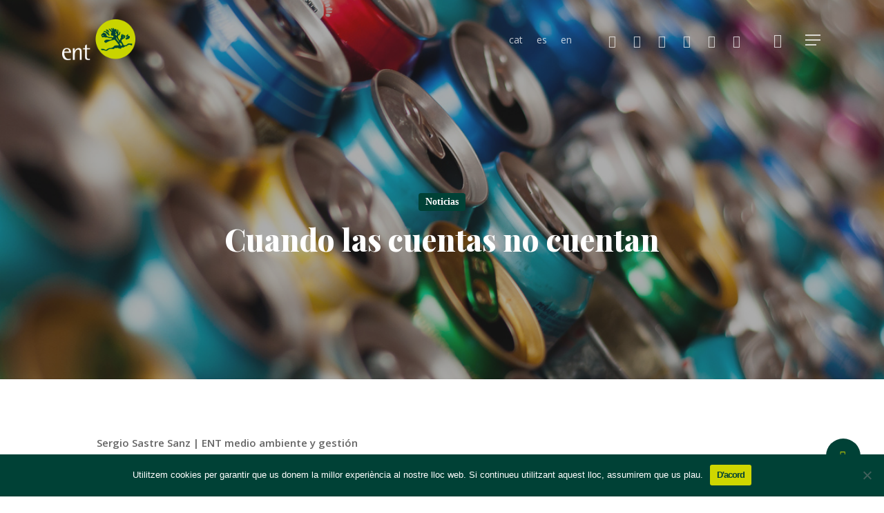

--- FILE ---
content_type: text/html; charset=UTF-8
request_url: https://ent.cat/es/quan-els-comptes-no-compten/
body_size: 26644
content:
<!doctype html>
<html lang="es-ES" class="no-js">
<head>
<meta charset="UTF-8">
<meta name="viewport" content="width=device-width, initial-scale=1, maximum-scale=1, user-scalable=0" /><meta name='robots' content='index, follow, max-image-preview:large, max-snippet:-1, max-video-preview:-1' />
<style>img:is([sizes="auto" i], [sizes^="auto," i]) { contain-intrinsic-size: 3000px 1500px }</style>
<link rel="alternate" hreflang="ca" href="https://ent.cat/quan-els-comptes-no-compten/" />
<link rel="alternate" hreflang="es" href="https://ent.cat/es/quan-els-comptes-no-compten/" />
<link rel="alternate" hreflang="en" href="https://ent.cat/en/quan-els-comptes-no-compten/" />
<link rel="alternate" hreflang="x-default" href="https://ent.cat/quan-els-comptes-no-compten/" />
<!-- This site is optimized with the Yoast SEO plugin v22.8 - https://yoast.com/wordpress/plugins/seo/ -->
<title>Cuando las cuentas no cuentan - ENT</title>
<link rel="canonical" href="https://ent.cat/quan-els-comptes-no-compten/" />
<meta property="og:locale" content="es_ES" />
<meta property="og:type" content="article" />
<meta property="og:title" content="Cuando las cuentas no cuentan - ENT" />
<meta property="og:description" content="Sergio Sastre Sanz | ENT medio ambiente y gestión Recientemente se han publicado las cuentas del Ministerio para la Transición Ecológica (MITECO) para 2016 sobre gestión de residuos municipales, donde se recopilan..." />
<meta property="og:url" content="https://ent.cat/quan-els-comptes-no-compten/" />
<meta property="og:site_name" content="ENT" />
<meta property="article:publisher" content="https://www.facebook.com/entmediambient" />
<meta property="article:published_time" content="2019-01-29T10:26:01+00:00" />
<meta property="article:modified_time" content="2021-12-13T10:38:02+00:00" />
<meta property="og:image" content="https://ent.cat/wp-content/uploads/2019/01/llaunes1.jpg" />
<meta property="og:image:width" content="2048" />
<meta property="og:image:height" content="1371" />
<meta property="og:image:type" content="image/jpeg" />
<meta name="author" content="ENT" />
<meta name="twitter:card" content="summary_large_image" />
<meta name="twitter:creator" content="@ENTmediambient" />
<meta name="twitter:site" content="@ENTmediambient" />
<meta name="twitter:label1" content="Escrito por" />
<meta name="twitter:data1" content="ENT" />
<meta name="twitter:label2" content="Tiempo de lectura" />
<meta name="twitter:data2" content="6 minutos" />
<script type="application/ld+json" class="yoast-schema-graph">{"@context":"https://schema.org","@graph":[{"@type":"WebPage","@id":"https://ent.cat/quan-els-comptes-no-compten/","url":"https://ent.cat/quan-els-comptes-no-compten/","name":"Cuando las cuentas no cuentan - ENT","isPartOf":{"@id":"https://ent.cat/#website"},"primaryImageOfPage":{"@id":"https://ent.cat/quan-els-comptes-no-compten/#primaryimage"},"image":{"@id":"https://ent.cat/quan-els-comptes-no-compten/#primaryimage"},"thumbnailUrl":"https://ent.cat/wp-content/uploads/2019/01/llaunes1.jpg","datePublished":"2019-01-29T10:26:01+00:00","dateModified":"2021-12-13T10:38:02+00:00","author":{"@id":"https://ent.cat/#/schema/person/5d7c2d66f18baa3260f14ae8ec0ebbad"},"breadcrumb":{"@id":"https://ent.cat/quan-els-comptes-no-compten/#breadcrumb"},"inLanguage":"es","potentialAction":[{"@type":"ReadAction","target":["https://ent.cat/quan-els-comptes-no-compten/"]}]},{"@type":"ImageObject","inLanguage":"es","@id":"https://ent.cat/quan-els-comptes-no-compten/#primaryimage","url":"https://ent.cat/wp-content/uploads/2019/01/llaunes1.jpg","contentUrl":"https://ent.cat/wp-content/uploads/2019/01/llaunes1.jpg","width":2048,"height":1371},{"@type":"BreadcrumbList","@id":"https://ent.cat/quan-els-comptes-no-compten/#breadcrumb","itemListElement":[{"@type":"ListItem","position":1,"name":"Inici","item":"https://ent.cat/es/"},{"@type":"ListItem","position":2,"name":"Cuando las cuentas no cuentan"}]},{"@type":"WebSite","@id":"https://ent.cat/#website","url":"https://ent.cat/","name":"ENT","description":"Innovació ambiental","potentialAction":[{"@type":"SearchAction","target":{"@type":"EntryPoint","urlTemplate":"https://ent.cat/?s={search_term_string}"},"query-input":"required name=search_term_string"}],"inLanguage":"es"},{"@type":"Person","@id":"https://ent.cat/#/schema/person/5d7c2d66f18baa3260f14ae8ec0ebbad","name":"ENT","image":{"@type":"ImageObject","inLanguage":"es","@id":"https://ent.cat/#/schema/person/image/","url":"https://secure.gravatar.com/avatar/96cd333cd0d947facd4dc1ee381ab93f407f552cfbb6de494f21d3da5c241340?s=96&d=mm&r=g","contentUrl":"https://secure.gravatar.com/avatar/96cd333cd0d947facd4dc1ee381ab93f407f552cfbb6de494f21d3da5c241340?s=96&d=mm&r=g","caption":"ENT"},"url":"https://ent.cat/es/author/ent/"}]}</script>
<!-- / Yoast SEO plugin. -->
<link rel='dns-prefetch' href='//fonts.googleapis.com' />
<link rel='dns-prefetch' href='//www.googletagmanager.com' />
<link rel="alternate" type="text/calendar" title="ENT &raquo; iCal Feed" href="https://ent.cat/es/agenda/?ical=1" />
<script type="text/javascript">
/* <![CDATA[ */
window._wpemojiSettings = {"baseUrl":"https:\/\/s.w.org\/images\/core\/emoji\/16.0.1\/72x72\/","ext":".png","svgUrl":"https:\/\/s.w.org\/images\/core\/emoji\/16.0.1\/svg\/","svgExt":".svg","source":{"concatemoji":"https:\/\/ent.cat\/wp-includes\/js\/wp-emoji-release.min.js?ver=3c8956dd5c9c6e6c7d56d820f311acb9"}};
/*! This file is auto-generated */
!function(s,n){var o,i,e;function c(e){try{var t={supportTests:e,timestamp:(new Date).valueOf()};sessionStorage.setItem(o,JSON.stringify(t))}catch(e){}}function p(e,t,n){e.clearRect(0,0,e.canvas.width,e.canvas.height),e.fillText(t,0,0);var t=new Uint32Array(e.getImageData(0,0,e.canvas.width,e.canvas.height).data),a=(e.clearRect(0,0,e.canvas.width,e.canvas.height),e.fillText(n,0,0),new Uint32Array(e.getImageData(0,0,e.canvas.width,e.canvas.height).data));return t.every(function(e,t){return e===a[t]})}function u(e,t){e.clearRect(0,0,e.canvas.width,e.canvas.height),e.fillText(t,0,0);for(var n=e.getImageData(16,16,1,1),a=0;a<n.data.length;a++)if(0!==n.data[a])return!1;return!0}function f(e,t,n,a){switch(t){case"flag":return n(e,"\ud83c\udff3\ufe0f\u200d\u26a7\ufe0f","\ud83c\udff3\ufe0f\u200b\u26a7\ufe0f")?!1:!n(e,"\ud83c\udde8\ud83c\uddf6","\ud83c\udde8\u200b\ud83c\uddf6")&&!n(e,"\ud83c\udff4\udb40\udc67\udb40\udc62\udb40\udc65\udb40\udc6e\udb40\udc67\udb40\udc7f","\ud83c\udff4\u200b\udb40\udc67\u200b\udb40\udc62\u200b\udb40\udc65\u200b\udb40\udc6e\u200b\udb40\udc67\u200b\udb40\udc7f");case"emoji":return!a(e,"\ud83e\udedf")}return!1}function g(e,t,n,a){var r="undefined"!=typeof WorkerGlobalScope&&self instanceof WorkerGlobalScope?new OffscreenCanvas(300,150):s.createElement("canvas"),o=r.getContext("2d",{willReadFrequently:!0}),i=(o.textBaseline="top",o.font="600 32px Arial",{});return e.forEach(function(e){i[e]=t(o,e,n,a)}),i}function t(e){var t=s.createElement("script");t.src=e,t.defer=!0,s.head.appendChild(t)}"undefined"!=typeof Promise&&(o="wpEmojiSettingsSupports",i=["flag","emoji"],n.supports={everything:!0,everythingExceptFlag:!0},e=new Promise(function(e){s.addEventListener("DOMContentLoaded",e,{once:!0})}),new Promise(function(t){var n=function(){try{var e=JSON.parse(sessionStorage.getItem(o));if("object"==typeof e&&"number"==typeof e.timestamp&&(new Date).valueOf()<e.timestamp+604800&&"object"==typeof e.supportTests)return e.supportTests}catch(e){}return null}();if(!n){if("undefined"!=typeof Worker&&"undefined"!=typeof OffscreenCanvas&&"undefined"!=typeof URL&&URL.createObjectURL&&"undefined"!=typeof Blob)try{var e="postMessage("+g.toString()+"("+[JSON.stringify(i),f.toString(),p.toString(),u.toString()].join(",")+"));",a=new Blob([e],{type:"text/javascript"}),r=new Worker(URL.createObjectURL(a),{name:"wpTestEmojiSupports"});return void(r.onmessage=function(e){c(n=e.data),r.terminate(),t(n)})}catch(e){}c(n=g(i,f,p,u))}t(n)}).then(function(e){for(var t in e)n.supports[t]=e[t],n.supports.everything=n.supports.everything&&n.supports[t],"flag"!==t&&(n.supports.everythingExceptFlag=n.supports.everythingExceptFlag&&n.supports[t]);n.supports.everythingExceptFlag=n.supports.everythingExceptFlag&&!n.supports.flag,n.DOMReady=!1,n.readyCallback=function(){n.DOMReady=!0}}).then(function(){return e}).then(function(){var e;n.supports.everything||(n.readyCallback(),(e=n.source||{}).concatemoji?t(e.concatemoji):e.wpemoji&&e.twemoji&&(t(e.twemoji),t(e.wpemoji)))}))}((window,document),window._wpemojiSettings);
/* ]]> */
</script>
<style id='wp-emoji-styles-inline-css' type='text/css'>
img.wp-smiley, img.emoji {
display: inline !important;
border: none !important;
box-shadow: none !important;
height: 1em !important;
width: 1em !important;
margin: 0 0.07em !important;
vertical-align: -0.1em !important;
background: none !important;
padding: 0 !important;
}
</style>
<!-- <link rel='stylesheet' id='wp-block-library-css' href='https://ent.cat/wp-includes/css/dist/block-library/style.min.css?ver=3c8956dd5c9c6e6c7d56d820f311acb9' type='text/css' media='all' /> -->
<!-- <link rel='stylesheet' id='bod-modal-block-style-css-css' href='https://ent.cat/wp-content/plugins/modal-block/dist/blocks.style.build.css?ver=3c8956dd5c9c6e6c7d56d820f311acb9' type='text/css' media='all' /> -->
<link rel="stylesheet" type="text/css" href="//ent.cat/wp-content/cache/wpfc-minified/fpqwgz55/dgmqc.css" media="all"/>
<style id='global-styles-inline-css' type='text/css'>
:root{--wp--preset--aspect-ratio--square: 1;--wp--preset--aspect-ratio--4-3: 4/3;--wp--preset--aspect-ratio--3-4: 3/4;--wp--preset--aspect-ratio--3-2: 3/2;--wp--preset--aspect-ratio--2-3: 2/3;--wp--preset--aspect-ratio--16-9: 16/9;--wp--preset--aspect-ratio--9-16: 9/16;--wp--preset--color--black: #000000;--wp--preset--color--cyan-bluish-gray: #abb8c3;--wp--preset--color--white: #ffffff;--wp--preset--color--pale-pink: #f78da7;--wp--preset--color--vivid-red: #cf2e2e;--wp--preset--color--luminous-vivid-orange: #ff6900;--wp--preset--color--luminous-vivid-amber: #fcb900;--wp--preset--color--light-green-cyan: #7bdcb5;--wp--preset--color--vivid-green-cyan: #00d084;--wp--preset--color--pale-cyan-blue: #8ed1fc;--wp--preset--color--vivid-cyan-blue: #0693e3;--wp--preset--color--vivid-purple: #9b51e0;--wp--preset--gradient--vivid-cyan-blue-to-vivid-purple: linear-gradient(135deg,rgba(6,147,227,1) 0%,rgb(155,81,224) 100%);--wp--preset--gradient--light-green-cyan-to-vivid-green-cyan: linear-gradient(135deg,rgb(122,220,180) 0%,rgb(0,208,130) 100%);--wp--preset--gradient--luminous-vivid-amber-to-luminous-vivid-orange: linear-gradient(135deg,rgba(252,185,0,1) 0%,rgba(255,105,0,1) 100%);--wp--preset--gradient--luminous-vivid-orange-to-vivid-red: linear-gradient(135deg,rgba(255,105,0,1) 0%,rgb(207,46,46) 100%);--wp--preset--gradient--very-light-gray-to-cyan-bluish-gray: linear-gradient(135deg,rgb(238,238,238) 0%,rgb(169,184,195) 100%);--wp--preset--gradient--cool-to-warm-spectrum: linear-gradient(135deg,rgb(74,234,220) 0%,rgb(151,120,209) 20%,rgb(207,42,186) 40%,rgb(238,44,130) 60%,rgb(251,105,98) 80%,rgb(254,248,76) 100%);--wp--preset--gradient--blush-light-purple: linear-gradient(135deg,rgb(255,206,236) 0%,rgb(152,150,240) 100%);--wp--preset--gradient--blush-bordeaux: linear-gradient(135deg,rgb(254,205,165) 0%,rgb(254,45,45) 50%,rgb(107,0,62) 100%);--wp--preset--gradient--luminous-dusk: linear-gradient(135deg,rgb(255,203,112) 0%,rgb(199,81,192) 50%,rgb(65,88,208) 100%);--wp--preset--gradient--pale-ocean: linear-gradient(135deg,rgb(255,245,203) 0%,rgb(182,227,212) 50%,rgb(51,167,181) 100%);--wp--preset--gradient--electric-grass: linear-gradient(135deg,rgb(202,248,128) 0%,rgb(113,206,126) 100%);--wp--preset--gradient--midnight: linear-gradient(135deg,rgb(2,3,129) 0%,rgb(40,116,252) 100%);--wp--preset--font-size--small: 13px;--wp--preset--font-size--medium: 20px;--wp--preset--font-size--large: 36px;--wp--preset--font-size--x-large: 42px;--wp--preset--spacing--20: 0.44rem;--wp--preset--spacing--30: 0.67rem;--wp--preset--spacing--40: 1rem;--wp--preset--spacing--50: 1.5rem;--wp--preset--spacing--60: 2.25rem;--wp--preset--spacing--70: 3.38rem;--wp--preset--spacing--80: 5.06rem;--wp--preset--shadow--natural: 6px 6px 9px rgba(0, 0, 0, 0.2);--wp--preset--shadow--deep: 12px 12px 50px rgba(0, 0, 0, 0.4);--wp--preset--shadow--sharp: 6px 6px 0px rgba(0, 0, 0, 0.2);--wp--preset--shadow--outlined: 6px 6px 0px -3px rgba(255, 255, 255, 1), 6px 6px rgba(0, 0, 0, 1);--wp--preset--shadow--crisp: 6px 6px 0px rgba(0, 0, 0, 1);}:root { --wp--style--global--content-size: 1300px;--wp--style--global--wide-size: 1300px; }:where(body) { margin: 0; }.wp-site-blocks > .alignleft { float: left; margin-right: 2em; }.wp-site-blocks > .alignright { float: right; margin-left: 2em; }.wp-site-blocks > .aligncenter { justify-content: center; margin-left: auto; margin-right: auto; }:where(.is-layout-flex){gap: 0.5em;}:where(.is-layout-grid){gap: 0.5em;}.is-layout-flow > .alignleft{float: left;margin-inline-start: 0;margin-inline-end: 2em;}.is-layout-flow > .alignright{float: right;margin-inline-start: 2em;margin-inline-end: 0;}.is-layout-flow > .aligncenter{margin-left: auto !important;margin-right: auto !important;}.is-layout-constrained > .alignleft{float: left;margin-inline-start: 0;margin-inline-end: 2em;}.is-layout-constrained > .alignright{float: right;margin-inline-start: 2em;margin-inline-end: 0;}.is-layout-constrained > .aligncenter{margin-left: auto !important;margin-right: auto !important;}.is-layout-constrained > :where(:not(.alignleft):not(.alignright):not(.alignfull)){max-width: var(--wp--style--global--content-size);margin-left: auto !important;margin-right: auto !important;}.is-layout-constrained > .alignwide{max-width: var(--wp--style--global--wide-size);}body .is-layout-flex{display: flex;}.is-layout-flex{flex-wrap: wrap;align-items: center;}.is-layout-flex > :is(*, div){margin: 0;}body .is-layout-grid{display: grid;}.is-layout-grid > :is(*, div){margin: 0;}body{padding-top: 0px;padding-right: 0px;padding-bottom: 0px;padding-left: 0px;}:root :where(.wp-element-button, .wp-block-button__link){background-color: #32373c;border-width: 0;color: #fff;font-family: inherit;font-size: inherit;line-height: inherit;padding: calc(0.667em + 2px) calc(1.333em + 2px);text-decoration: none;}.has-black-color{color: var(--wp--preset--color--black) !important;}.has-cyan-bluish-gray-color{color: var(--wp--preset--color--cyan-bluish-gray) !important;}.has-white-color{color: var(--wp--preset--color--white) !important;}.has-pale-pink-color{color: var(--wp--preset--color--pale-pink) !important;}.has-vivid-red-color{color: var(--wp--preset--color--vivid-red) !important;}.has-luminous-vivid-orange-color{color: var(--wp--preset--color--luminous-vivid-orange) !important;}.has-luminous-vivid-amber-color{color: var(--wp--preset--color--luminous-vivid-amber) !important;}.has-light-green-cyan-color{color: var(--wp--preset--color--light-green-cyan) !important;}.has-vivid-green-cyan-color{color: var(--wp--preset--color--vivid-green-cyan) !important;}.has-pale-cyan-blue-color{color: var(--wp--preset--color--pale-cyan-blue) !important;}.has-vivid-cyan-blue-color{color: var(--wp--preset--color--vivid-cyan-blue) !important;}.has-vivid-purple-color{color: var(--wp--preset--color--vivid-purple) !important;}.has-black-background-color{background-color: var(--wp--preset--color--black) !important;}.has-cyan-bluish-gray-background-color{background-color: var(--wp--preset--color--cyan-bluish-gray) !important;}.has-white-background-color{background-color: var(--wp--preset--color--white) !important;}.has-pale-pink-background-color{background-color: var(--wp--preset--color--pale-pink) !important;}.has-vivid-red-background-color{background-color: var(--wp--preset--color--vivid-red) !important;}.has-luminous-vivid-orange-background-color{background-color: var(--wp--preset--color--luminous-vivid-orange) !important;}.has-luminous-vivid-amber-background-color{background-color: var(--wp--preset--color--luminous-vivid-amber) !important;}.has-light-green-cyan-background-color{background-color: var(--wp--preset--color--light-green-cyan) !important;}.has-vivid-green-cyan-background-color{background-color: var(--wp--preset--color--vivid-green-cyan) !important;}.has-pale-cyan-blue-background-color{background-color: var(--wp--preset--color--pale-cyan-blue) !important;}.has-vivid-cyan-blue-background-color{background-color: var(--wp--preset--color--vivid-cyan-blue) !important;}.has-vivid-purple-background-color{background-color: var(--wp--preset--color--vivid-purple) !important;}.has-black-border-color{border-color: var(--wp--preset--color--black) !important;}.has-cyan-bluish-gray-border-color{border-color: var(--wp--preset--color--cyan-bluish-gray) !important;}.has-white-border-color{border-color: var(--wp--preset--color--white) !important;}.has-pale-pink-border-color{border-color: var(--wp--preset--color--pale-pink) !important;}.has-vivid-red-border-color{border-color: var(--wp--preset--color--vivid-red) !important;}.has-luminous-vivid-orange-border-color{border-color: var(--wp--preset--color--luminous-vivid-orange) !important;}.has-luminous-vivid-amber-border-color{border-color: var(--wp--preset--color--luminous-vivid-amber) !important;}.has-light-green-cyan-border-color{border-color: var(--wp--preset--color--light-green-cyan) !important;}.has-vivid-green-cyan-border-color{border-color: var(--wp--preset--color--vivid-green-cyan) !important;}.has-pale-cyan-blue-border-color{border-color: var(--wp--preset--color--pale-cyan-blue) !important;}.has-vivid-cyan-blue-border-color{border-color: var(--wp--preset--color--vivid-cyan-blue) !important;}.has-vivid-purple-border-color{border-color: var(--wp--preset--color--vivid-purple) !important;}.has-vivid-cyan-blue-to-vivid-purple-gradient-background{background: var(--wp--preset--gradient--vivid-cyan-blue-to-vivid-purple) !important;}.has-light-green-cyan-to-vivid-green-cyan-gradient-background{background: var(--wp--preset--gradient--light-green-cyan-to-vivid-green-cyan) !important;}.has-luminous-vivid-amber-to-luminous-vivid-orange-gradient-background{background: var(--wp--preset--gradient--luminous-vivid-amber-to-luminous-vivid-orange) !important;}.has-luminous-vivid-orange-to-vivid-red-gradient-background{background: var(--wp--preset--gradient--luminous-vivid-orange-to-vivid-red) !important;}.has-very-light-gray-to-cyan-bluish-gray-gradient-background{background: var(--wp--preset--gradient--very-light-gray-to-cyan-bluish-gray) !important;}.has-cool-to-warm-spectrum-gradient-background{background: var(--wp--preset--gradient--cool-to-warm-spectrum) !important;}.has-blush-light-purple-gradient-background{background: var(--wp--preset--gradient--blush-light-purple) !important;}.has-blush-bordeaux-gradient-background{background: var(--wp--preset--gradient--blush-bordeaux) !important;}.has-luminous-dusk-gradient-background{background: var(--wp--preset--gradient--luminous-dusk) !important;}.has-pale-ocean-gradient-background{background: var(--wp--preset--gradient--pale-ocean) !important;}.has-electric-grass-gradient-background{background: var(--wp--preset--gradient--electric-grass) !important;}.has-midnight-gradient-background{background: var(--wp--preset--gradient--midnight) !important;}.has-small-font-size{font-size: var(--wp--preset--font-size--small) !important;}.has-medium-font-size{font-size: var(--wp--preset--font-size--medium) !important;}.has-large-font-size{font-size: var(--wp--preset--font-size--large) !important;}.has-x-large-font-size{font-size: var(--wp--preset--font-size--x-large) !important;}
:where(.wp-block-post-template.is-layout-flex){gap: 1.25em;}:where(.wp-block-post-template.is-layout-grid){gap: 1.25em;}
:where(.wp-block-columns.is-layout-flex){gap: 2em;}:where(.wp-block-columns.is-layout-grid){gap: 2em;}
:root :where(.wp-block-pullquote){font-size: 1.5em;line-height: 1.6;}
</style>
<!-- <link rel='stylesheet' id='contact-form-7-css' href='https://ent.cat/wp-content/plugins/contact-form-7/includes/css/styles.css?ver=5.9.5' type='text/css' media='all' /> -->
<!-- <link rel='stylesheet' id='cookie-notice-front-css' href='https://ent.cat/wp-content/plugins/cookie-notice/css/front.min.css?ver=2.4.17' type='text/css' media='all' /> -->
<!-- <link rel='stylesheet' id='salient-social-css' href='https://ent.cat/wp-content/plugins/salient-social/css/style.css?ver=1.2.5' type='text/css' media='all' /> -->
<link rel="stylesheet" type="text/css" href="//ent.cat/wp-content/cache/wpfc-minified/e5tsjryq/bub9o.css" media="all"/>
<style id='salient-social-inline-css' type='text/css'>
.sharing-default-minimal .nectar-love.loved,
body .nectar-social[data-color-override="override"].fixed > a:before, 
body .nectar-social[data-color-override="override"].fixed .nectar-social-inner a,
.sharing-default-minimal .nectar-social[data-color-override="override"] .nectar-social-inner a:hover,
.nectar-social.vertical[data-color-override="override"] .nectar-social-inner a:hover {
background-color: #004136;
}
.nectar-social.hover .nectar-love.loved,
.nectar-social.hover > .nectar-love-button a:hover,
.nectar-social[data-color-override="override"].hover > div a:hover,
#single-below-header .nectar-social[data-color-override="override"].hover > div a:hover,
.nectar-social[data-color-override="override"].hover .share-btn:hover,
.sharing-default-minimal .nectar-social[data-color-override="override"] .nectar-social-inner a {
border-color: #004136;
}
#single-below-header .nectar-social.hover .nectar-love.loved i,
#single-below-header .nectar-social.hover[data-color-override="override"] a:hover,
#single-below-header .nectar-social.hover[data-color-override="override"] a:hover i,
#single-below-header .nectar-social.hover .nectar-love-button a:hover i,
.nectar-love:hover i,
.hover .nectar-love:hover .total_loves,
.nectar-love.loved i,
.nectar-social.hover .nectar-love.loved .total_loves,
.nectar-social.hover .share-btn:hover, 
.nectar-social[data-color-override="override"].hover .nectar-social-inner a:hover,
.nectar-social[data-color-override="override"].hover > div:hover span,
.sharing-default-minimal .nectar-social[data-color-override="override"] .nectar-social-inner a:not(:hover) i,
.sharing-default-minimal .nectar-social[data-color-override="override"] .nectar-social-inner a:not(:hover) {
color: #004136;
}
</style>
<!-- <link rel='stylesheet' id='wpml-legacy-post-translations-0-css' href='https://ent.cat/wp-content/plugins/sitepress-multilingual-cms/templates/language-switchers/legacy-post-translations/style.min.css?ver=1' type='text/css' media='all' /> -->
<!-- <link rel='stylesheet' id='wpml-menu-item-0-css' href='https://ent.cat/wp-content/plugins/sitepress-multilingual-cms/templates/language-switchers/menu-item/style.min.css?ver=1' type='text/css' media='all' /> -->
<!-- <link rel='stylesheet' id='font-awesome-css' href='https://ent.cat/wp-content/themes/salient/css/font-awesome-legacy.min.css?ver=4.7.1' type='text/css' media='all' /> -->
<!-- <link rel='stylesheet' id='salient-grid-system-css' href='https://ent.cat/wp-content/themes/salient/css/build/grid-system.css?ver=16.2.2' type='text/css' media='all' /> -->
<!-- <link rel='stylesheet' id='main-styles-css' href='https://ent.cat/wp-content/themes/salient/css/build/style.css?ver=16.2.2' type='text/css' media='all' /> -->
<!-- <link rel='stylesheet' id='nectar-single-styles-css' href='https://ent.cat/wp-content/themes/salient/css/build/single.css?ver=16.2.2' type='text/css' media='all' /> -->
<!-- <link rel='stylesheet' id='nectar-cf7-css' href='https://ent.cat/wp-content/themes/salient/css/build/third-party/cf7.css?ver=16.2.2' type='text/css' media='all' /> -->
<!-- <link rel='stylesheet' id='nectar-basic-events-calendar-css' href='https://ent.cat/wp-content/themes/salient/css/build/third-party/events-calendar.css?ver=16.2.2' type='text/css' media='all' /> -->
<link rel="stylesheet" type="text/css" href="//ent.cat/wp-content/cache/wpfc-minified/de6grocb/26y1c.css" media="all"/>
<link rel='stylesheet' id='nectar_default_font_open_sans-css' href='https://fonts.googleapis.com/css?family=Open+Sans%3A300%2C400%2C600%2C700&#038;subset=latin%2Clatin-ext' type='text/css' media='all' />
<!-- <link rel='stylesheet' id='responsive-css' href='https://ent.cat/wp-content/themes/salient/css/build/responsive.css?ver=16.2.2' type='text/css' media='all' /> -->
<!-- <link rel='stylesheet' id='skin-material-css' href='https://ent.cat/wp-content/themes/salient/css/build/skin-material.css?ver=16.2.2' type='text/css' media='all' /> -->
<link rel="stylesheet" type="text/css" href="//ent.cat/wp-content/cache/wpfc-minified/7825xlrd/dgmx5.css" media="all"/>
<style id='salient-wp-menu-dynamic-fallback-inline-css' type='text/css'>
#header-outer .nectar-ext-menu-item .image-layer-outer,#header-outer .nectar-ext-menu-item .image-layer,#header-outer .nectar-ext-menu-item .color-overlay,#slide-out-widget-area .nectar-ext-menu-item .image-layer-outer,#slide-out-widget-area .nectar-ext-menu-item .color-overlay,#slide-out-widget-area .nectar-ext-menu-item .image-layer{position:absolute;top:0;left:0;width:100%;height:100%;overflow:hidden;}.nectar-ext-menu-item .inner-content{position:relative;z-index:10;width:100%;}.nectar-ext-menu-item .image-layer{background-size:cover;background-position:center;transition:opacity 0.25s ease 0.1s;}.nectar-ext-menu-item .image-layer video{object-fit:cover;width:100%;height:100%;}#header-outer nav .nectar-ext-menu-item .image-layer:not(.loaded){background-image:none!important;}#header-outer nav .nectar-ext-menu-item .image-layer{opacity:0;}#header-outer nav .nectar-ext-menu-item .image-layer.loaded{opacity:1;}.nectar-ext-menu-item span[class*="inherit-h"] + .menu-item-desc{margin-top:0.4rem;}#mobile-menu .nectar-ext-menu-item .title,#slide-out-widget-area .nectar-ext-menu-item .title,.nectar-ext-menu-item .menu-title-text,.nectar-ext-menu-item .menu-item-desc{position:relative;}.nectar-ext-menu-item .menu-item-desc{display:block;line-height:1.4em;}body #slide-out-widget-area .nectar-ext-menu-item .menu-item-desc{line-height:1.4em;}#mobile-menu .nectar-ext-menu-item .title,#slide-out-widget-area .nectar-ext-menu-item:not(.style-img-above-text) .title,.nectar-ext-menu-item:not(.style-img-above-text) .menu-title-text,.nectar-ext-menu-item:not(.style-img-above-text) .menu-item-desc,.nectar-ext-menu-item:not(.style-img-above-text) i:before,.nectar-ext-menu-item:not(.style-img-above-text) .svg-icon{color:#fff;}#mobile-menu .nectar-ext-menu-item.style-img-above-text .title{color:inherit;}.sf-menu li ul li a .nectar-ext-menu-item .menu-title-text:after{display:none;}.menu-item .widget-area-active[data-margin="default"] > div:not(:last-child){margin-bottom:20px;}.nectar-ext-menu-item__button{display:inline-block;padding-top:2em;}#header-outer nav li:not([class*="current"]) > a .nectar-ext-menu-item .inner-content.has-button .title .menu-title-text{background-image:none;}.nectar-ext-menu-item__button .nectar-cta:not([data-color="transparent"]){margin-top:.8em;margin-bottom:.8em;}.nectar-ext-menu-item .color-overlay{transition:opacity 0.5s cubic-bezier(.15,.75,.5,1);}.nectar-ext-menu-item:hover .hover-zoom-in-slow .image-layer{transform:scale(1.15);transition:transform 4s cubic-bezier(0.1,0.2,.7,1);}.nectar-ext-menu-item:hover .hover-zoom-in-slow .color-overlay{transition:opacity 1.5s cubic-bezier(.15,.75,.5,1);}.nectar-ext-menu-item .hover-zoom-in-slow .image-layer{transition:transform 0.5s cubic-bezier(.15,.75,.5,1);}.nectar-ext-menu-item .hover-zoom-in-slow .color-overlay{transition:opacity 0.5s cubic-bezier(.15,.75,.5,1);}.nectar-ext-menu-item:hover .hover-zoom-in .image-layer{transform:scale(1.12);}.nectar-ext-menu-item .hover-zoom-in .image-layer{transition:transform 0.5s cubic-bezier(.15,.75,.5,1);}.nectar-ext-menu-item{display:flex;text-align:left;}.rtl .nectar-ext-menu-item{text-align:right;}#header-outer .nectar-ext-menu-item.style-img-above-text .image-layer-outer,#slide-out-widget-area .nectar-ext-menu-item.style-img-above-text .image-layer-outer{position:relative;}#header-outer .nectar-ext-menu-item.style-img-above-text,#slide-out-widget-area .nectar-ext-menu-item.style-img-above-text{flex-direction:column;}
</style>
<style id='akismet-widget-style-inline-css' type='text/css'>
.a-stats {
--akismet-color-mid-green: #357b49;
--akismet-color-white: #fff;
--akismet-color-light-grey: #f6f7f7;
max-width: 350px;
width: auto;
}
.a-stats * {
all: unset;
box-sizing: border-box;
}
.a-stats strong {
font-weight: 600;
}
.a-stats a.a-stats__link,
.a-stats a.a-stats__link:visited,
.a-stats a.a-stats__link:active {
background: var(--akismet-color-mid-green);
border: none;
box-shadow: none;
border-radius: 8px;
color: var(--akismet-color-white);
cursor: pointer;
display: block;
font-family: -apple-system, BlinkMacSystemFont, 'Segoe UI', 'Roboto', 'Oxygen-Sans', 'Ubuntu', 'Cantarell', 'Helvetica Neue', sans-serif;
font-weight: 500;
padding: 12px;
text-align: center;
text-decoration: none;
transition: all 0.2s ease;
}
/* Extra specificity to deal with TwentyTwentyOne focus style */
.widget .a-stats a.a-stats__link:focus {
background: var(--akismet-color-mid-green);
color: var(--akismet-color-white);
text-decoration: none;
}
.a-stats a.a-stats__link:hover {
filter: brightness(110%);
box-shadow: 0 4px 12px rgba(0, 0, 0, 0.06), 0 0 2px rgba(0, 0, 0, 0.16);
}
.a-stats .count {
color: var(--akismet-color-white);
display: block;
font-size: 1.5em;
line-height: 1.4;
padding: 0 13px;
white-space: nowrap;
}
</style>
<!-- <link rel='stylesheet' id='dynamic-css-css' href='https://ent.cat/wp-content/themes/salient/css/salient-dynamic-styles.css?ver=30167' type='text/css' media='all' /> -->
<link rel="stylesheet" type="text/css" href="//ent.cat/wp-content/cache/wpfc-minified/7jp6efkr/dgmqc.css" media="all"/>
<style id='dynamic-css-inline-css' type='text/css'>
#ajax-content-wrap .blog-title #single-below-header > span{padding:0 20px 0 20px;}#page-header-bg[data-post-hs="default_minimal"] .inner-wrap{text-align:center}#page-header-bg[data-post-hs="default_minimal"] .inner-wrap >a,.material #page-header-bg.fullscreen-header .inner-wrap >a{color:#fff;font-weight:600;border:var(--nectar-border-thickness) solid rgba(255,255,255,0.4);padding:4px 10px;margin:5px 6px 0 5px;display:inline-block;transition:all 0.2s ease;-webkit-transition:all 0.2s ease;font-size:14px;line-height:18px}body.material #page-header-bg.fullscreen-header .inner-wrap >a{margin-bottom:15px;}body.material #page-header-bg.fullscreen-header .inner-wrap >a{border:none;padding:6px 10px}body[data-button-style^="rounded"] #page-header-bg[data-post-hs="default_minimal"] .inner-wrap >a,body[data-button-style^="rounded"].material #page-header-bg.fullscreen-header .inner-wrap >a{border-radius:100px}body.single [data-post-hs="default_minimal"] #single-below-header span,body.single .heading-title[data-header-style="default_minimal"] #single-below-header span{line-height:14px;}#page-header-bg[data-post-hs="default_minimal"] #single-below-header{text-align:center;position:relative;z-index:100}#page-header-bg[data-post-hs="default_minimal"] #single-below-header span{float:none;display:inline-block}#page-header-bg[data-post-hs="default_minimal"] .inner-wrap >a:hover,#page-header-bg[data-post-hs="default_minimal"] .inner-wrap >a:focus{border-color:transparent}#page-header-bg.fullscreen-header .avatar,#page-header-bg[data-post-hs="default_minimal"] .avatar{border-radius:100%}#page-header-bg.fullscreen-header .meta-author span,#page-header-bg[data-post-hs="default_minimal"] .meta-author span{display:block}#page-header-bg.fullscreen-header .meta-author img{margin-bottom:0;height:50px;width:auto}#page-header-bg[data-post-hs="default_minimal"] .meta-author img{margin-bottom:0;height:40px;width:auto}#page-header-bg[data-post-hs="default_minimal"] .author-section{position:absolute;bottom:30px}#page-header-bg.fullscreen-header .meta-author,#page-header-bg[data-post-hs="default_minimal"] .meta-author{font-size:18px}#page-header-bg.fullscreen-header .author-section .meta-date,#page-header-bg[data-post-hs="default_minimal"] .author-section .meta-date{font-size:12px;color:rgba(255,255,255,0.8)}#page-header-bg.fullscreen-header .author-section .meta-date i{font-size:12px}#page-header-bg[data-post-hs="default_minimal"] .author-section .meta-date i{font-size:11px;line-height:14px}#page-header-bg[data-post-hs="default_minimal"] .author-section .avatar-post-info{position:relative;top:-5px}#page-header-bg.fullscreen-header .author-section a,#page-header-bg[data-post-hs="default_minimal"] .author-section a{display:block;margin-bottom:-2px}#page-header-bg[data-post-hs="default_minimal"] .author-section a{font-size:14px;line-height:14px}#page-header-bg.fullscreen-header .author-section a:hover,#page-header-bg[data-post-hs="default_minimal"] .author-section a:hover{color:rgba(255,255,255,0.85)!important}#page-header-bg.fullscreen-header .author-section,#page-header-bg[data-post-hs="default_minimal"] .author-section{width:100%;z-index:10;text-align:center}#page-header-bg.fullscreen-header .author-section{margin-top:25px;}#page-header-bg.fullscreen-header .author-section span,#page-header-bg[data-post-hs="default_minimal"] .author-section span{padding-left:0;line-height:20px;font-size:20px}#page-header-bg.fullscreen-header .author-section .avatar-post-info,#page-header-bg[data-post-hs="default_minimal"] .author-section .avatar-post-info{margin-left:10px}#page-header-bg.fullscreen-header .author-section .avatar-post-info,#page-header-bg.fullscreen-header .author-section .meta-author,#page-header-bg[data-post-hs="default_minimal"] .author-section .avatar-post-info,#page-header-bg[data-post-hs="default_minimal"] .author-section .meta-author{text-align:left;display:inline-block;top:9px}@media only screen and (min-width :690px) and (max-width :999px){body.single-post #page-header-bg[data-post-hs="default_minimal"]{padding-top:10%;padding-bottom:10%;}}@media only screen and (max-width :690px){#ajax-content-wrap #page-header-bg[data-post-hs="default_minimal"] #single-below-header span:not(.rich-snippet-hidden),#ajax-content-wrap .row.heading-title[data-header-style="default_minimal"] .col.section-title span.meta-category{display:inline-block;}.container-wrap[data-remove-post-comment-number="0"][data-remove-post-author="0"][data-remove-post-date="0"] .heading-title[data-header-style="default_minimal"] #single-below-header > span,#page-header-bg[data-post-hs="default_minimal"] .span_6[data-remove-post-comment-number="0"][data-remove-post-author="0"][data-remove-post-date="0"] #single-below-header > span{padding:0 8px;}.container-wrap[data-remove-post-comment-number="0"][data-remove-post-author="0"][data-remove-post-date="0"] .heading-title[data-header-style="default_minimal"] #single-below-header span,#page-header-bg[data-post-hs="default_minimal"] .span_6[data-remove-post-comment-number="0"][data-remove-post-author="0"][data-remove-post-date="0"] #single-below-header span{font-size:13px;line-height:10px;}.material #page-header-bg.fullscreen-header .author-section{margin-top:5px;}#page-header-bg.fullscreen-header .author-section{bottom:20px;}#page-header-bg.fullscreen-header .author-section .meta-date:not(.updated){margin-top:-4px;display:block;}#page-header-bg.fullscreen-header .author-section .avatar-post-info{margin:10px 0 0 0;}}#page-header-bg h1,#page-header-bg .subheader,.nectar-box-roll .overlaid-content h1,.nectar-box-roll .overlaid-content .subheader,#page-header-bg #portfolio-nav a i,body .section-title #portfolio-nav a:hover i,.page-header-no-bg h1,.page-header-no-bg span,#page-header-bg #portfolio-nav a i,#page-header-bg span,#page-header-bg #single-below-header a:hover,#page-header-bg #single-below-header a:focus,#page-header-bg.fullscreen-header .author-section a{color:#ffffff!important;}body #page-header-bg .pinterest-share i,body #page-header-bg .facebook-share i,body #page-header-bg .linkedin-share i,body #page-header-bg .twitter-share i,body #page-header-bg .google-plus-share i,body #page-header-bg .icon-salient-heart,body #page-header-bg .icon-salient-heart-2{color:#ffffff;}#page-header-bg[data-post-hs="default_minimal"] .inner-wrap > a:not(:hover){color:#ffffff;border-color:rgba(255,255,255,0.4);}.single #page-header-bg #single-below-header > span{border-color:rgba(255,255,255,0.4);}body .section-title #portfolio-nav a:hover i{opacity:0.75;}.single #page-header-bg .blog-title #single-meta .nectar-social.hover > div a,.single #page-header-bg .blog-title #single-meta > div a,.single #page-header-bg .blog-title #single-meta ul .n-shortcode a,#page-header-bg .blog-title #single-meta .nectar-social.hover .share-btn{border-color:rgba(255,255,255,0.4);}.single #page-header-bg .blog-title #single-meta .nectar-social.hover > div a:hover,#page-header-bg .blog-title #single-meta .nectar-social.hover .share-btn:hover,.single #page-header-bg .blog-title #single-meta div > a:hover,.single #page-header-bg .blog-title #single-meta ul .n-shortcode a:hover,.single #page-header-bg .blog-title #single-meta ul li:not(.meta-share-count):hover > a{border-color:rgba(255,255,255,1);}.single #page-header-bg #single-meta div span,.single #page-header-bg #single-meta > div a,.single #page-header-bg #single-meta > div i{color:#ffffff!important;}.single #page-header-bg #single-meta ul .meta-share-count .nectar-social a i{color:rgba(255,255,255,0.7)!important;}.single #page-header-bg #single-meta ul .meta-share-count .nectar-social a:hover i{color:rgba(255,255,255,1)!important;}.no-rgba #header-space{display:none;}@media only screen and (max-width:999px){body #header-space[data-header-mobile-fixed="1"]{display:none;}#header-outer[data-mobile-fixed="false"]{position:absolute;}}@media only screen and (max-width:999px){body:not(.nectar-no-flex-height) #header-space[data-secondary-header-display="full"]:not([data-header-mobile-fixed="false"]){display:block!important;margin-bottom:-66px;}#header-space[data-secondary-header-display="full"][data-header-mobile-fixed="false"]{display:none;}}@media only screen and (min-width:1000px){#header-space{display:none;}.nectar-slider-wrap.first-section,.parallax_slider_outer.first-section,.full-width-content.first-section,.parallax_slider_outer.first-section .swiper-slide .content,.nectar-slider-wrap.first-section .swiper-slide .content,#page-header-bg,.nder-page-header,#page-header-wrap,.full-width-section.first-section{margin-top:0!important;}body #page-header-bg,body #page-header-wrap{height:116px;}body #search-outer{z-index:100000;}}@media only screen and (min-width:1000px){#page-header-wrap.fullscreen-header,#page-header-wrap.fullscreen-header #page-header-bg,html:not(.nectar-box-roll-loaded) .nectar-box-roll > #page-header-bg.fullscreen-header,.nectar_fullscreen_zoom_recent_projects,#nectar_fullscreen_rows:not(.afterLoaded) > div{height:100vh;}.wpb_row.vc_row-o-full-height.top-level,.wpb_row.vc_row-o-full-height.top-level > .col.span_12{min-height:100vh;}#page-header-bg[data-alignment-v="middle"] .span_6 .inner-wrap,#page-header-bg[data-alignment-v="top"] .span_6 .inner-wrap,.blog-archive-header.color-bg .container{padding-top:113px;}#page-header-wrap.container #page-header-bg .span_6 .inner-wrap{padding-top:0;}.nectar-slider-wrap[data-fullscreen="true"]:not(.loaded),.nectar-slider-wrap[data-fullscreen="true"]:not(.loaded) .swiper-container{height:calc(100vh + 2px)!important;}.admin-bar .nectar-slider-wrap[data-fullscreen="true"]:not(.loaded),.admin-bar .nectar-slider-wrap[data-fullscreen="true"]:not(.loaded) .swiper-container{height:calc(100vh - 30px)!important;}}@media only screen and (max-width:999px){#page-header-bg[data-alignment-v="middle"]:not(.fullscreen-header) .span_6 .inner-wrap,#page-header-bg[data-alignment-v="top"] .span_6 .inner-wrap,.blog-archive-header.color-bg .container{padding-top:50px;}.vc_row.top-level.full-width-section:not(.full-width-ns) > .span_12,#page-header-bg[data-alignment-v="bottom"] .span_6 .inner-wrap{padding-top:40px;}}@media only screen and (max-width:690px){.vc_row.top-level.full-width-section:not(.full-width-ns) > .span_12{padding-top:50px;}.vc_row.top-level.full-width-content .nectar-recent-posts-single_featured .recent-post-container > .inner-wrap{padding-top:40px;}}@media only screen and (max-width:999px){.full-width-ns .nectar-slider-wrap .swiper-slide[data-y-pos="middle"] .content,.full-width-ns .nectar-slider-wrap .swiper-slide[data-y-pos="top"] .content{padding-top:30px;}}@media only screen and (max-width:999px){.using-mobile-browser #nectar_fullscreen_rows:not(.afterLoaded):not([data-mobile-disable="on"]) > div{height:calc(100vh - 76px);}.using-mobile-browser .wpb_row.vc_row-o-full-height.top-level,.using-mobile-browser .wpb_row.vc_row-o-full-height.top-level > .col.span_12,[data-permanent-transparent="1"].using-mobile-browser .wpb_row.vc_row-o-full-height.top-level,[data-permanent-transparent="1"].using-mobile-browser .wpb_row.vc_row-o-full-height.top-level > .col.span_12{min-height:calc(100vh - 76px);}html:not(.nectar-box-roll-loaded) .nectar-box-roll > #page-header-bg.fullscreen-header,.nectar_fullscreen_zoom_recent_projects,.nectar-slider-wrap[data-fullscreen="true"]:not(.loaded),.nectar-slider-wrap[data-fullscreen="true"]:not(.loaded) .swiper-container,#nectar_fullscreen_rows:not(.afterLoaded):not([data-mobile-disable="on"]) > div{height:calc(100vh - 1px);}.wpb_row.vc_row-o-full-height.top-level,.wpb_row.vc_row-o-full-height.top-level > .col.span_12{min-height:calc(100vh - 1px);}body[data-transparent-header="false"] #ajax-content-wrap.no-scroll{min-height:calc(100vh - 1px);height:calc(100vh - 1px);}}.screen-reader-text,.nectar-skip-to-content:not(:focus){border:0;clip:rect(1px,1px,1px,1px);clip-path:inset(50%);height:1px;margin:-1px;overflow:hidden;padding:0;position:absolute!important;width:1px;word-wrap:normal!important;}.row .col img:not([srcset]){width:auto;}.row .col img.img-with-animation.nectar-lazy:not([srcset]){width:100%;}
#cookie-notice .cn-button {
margin: 0 0 0 10px;
border: none;
background-color: #cfd600 !important;
font-weight: 800 !important;
letter-spacing: -1px !important;
color: #004135 !important;
}
.span_12.dark .owl-theme .owl-dots .owl-dot.active span {
background-color: #004136 !important;
}
.full-width-section > .col.span_12.dark .swiper-slide[data-color-scheme="light"] .content h2 {
color: #fff;
}
.full-width-section > .col.span_12.dark .swiper-slide[data-color-scheme="light"] .content h2 a {
color: #fff;
}
body a, label span, body [class^="icon-"].icon-default-style, .blog-recent[data-style*="classic_enhanced"] .post-meta .icon-salient-heart-2.loved, .blog-recent[data-style*="classic_enhanced"] .post-meta a:hover i, .masonry.classic_enhanced .post .post-meta .icon-salient-heart-2.loved, .masonry.classic_enhanced .post .post-meta a:hover i, .post .post-header h2 a, .post .post-header a:hover, #single-below-header a:hover, .post .post-header a:focus, #single-below-header a:focus, .comment-list .pingback .comment-body > a:hover, .pricing-column h3, [data-style="list_featured_first_row"] .meta-category a, body.material .tabbed[data-color-scheme="accent-color"][data-style="minimal"]:not(.using-icons) >ul li:not(.cta-button) a:hover, body.material .tabbed[data-color-scheme="accent-color"][data-style="minimal"]:not(.using-icons) >ul li:not(.cta-button) .active-tab, .tabbed[data-style*="material"][data-color-scheme="accent-color"] .wpb_tabs_nav li a:not(.active-tab):hover, [data-style="list_featured_first_row"] .meta-category a, .icon-3x[class^="icon-"], .icon-3x[class*=" icon-"], .icon-tiny[class^="icon-"], .nectar-fancy-box[data-style="color_box_hover"][data-color="accent-color"] .icon-default-style, .col:hover > [class^="icon-"].icon-3x.accent-color.alt-style.hovered, .col:hover > [class*=" icon-"].icon-3x.accent-color.alt-style.hovered, div[data-style="minimal"] .toggle:hover h3 a, div[data-style="minimal"] .toggle.open h3 a, #footer-outer #copyright li a i:hover, .ascend .comment-list .reply a, body.material .widget:not(.nectar_popular_posts_widget):not(.recent_posts_extra_widget) li a:hover, body.material #sidebar .widget:not(.nectar_popular_posts_widget):not(.recent_posts_extra_widget) li a:hover, body.material #footer-outer .widget:not(.nectar_popular_posts_widget):not(.recent_posts_extra_widget) li a:hover, #top nav .sf-menu .current_page_item > a .sf-sub-indicator i, #top nav .sf-menu .current_page_ancestor > a .sf-sub-indicator i, .sf-menu > .current_page_ancestor > a > .sf-sub-indicator i, .material .widget .tagcloud a, #single-below-header a:hover [class^="icon-"], #header-outer[data-format="left-header"] #top nav > ul > li:not(.megamenu) ul a:hover, #header-outer #mobile-menu ul li[class*="current"] > a, #header-outer #mobile-menu ul li a:hover, #header-outer #mobile-menu ul li a:focus, #header-outer #mobile-menu ul li a:hover .sf-sub-indicator i, #header-outer #mobile-menu ul li a:focus .sf-sub-indicator i, .wpcf7-form .wpcf7-not-valid-tip {
color: #cfd600;
}
.border-vermell {
border-top:10px solid #ec6f6e;
}
.border-verd {
border-top:10px solid #8bc6a3;
}
.border-groc {
border-top:10px solid #f7e26d;
}
.border-taronja {
border-top:10px solid #f8ab55;
}
.border-blau {
border-top:10px solid #7db5df;
}
.text-arees {
font-size: 18px;
font-weight: 700;
padding-top: 20px;
padding-left:10px;
line-height: 20px;
color: #004136;
}
.titol-pag-publicacions {
color: #fff;
width: 195px;
margin: 0 auto;
background-color: #004136;
font-size: 30px;
font-weight: 900 !important;
font-family: 'Roboto';
padding-bottom: 8px;
padding-top: 7px;
border-radius: 6px;
text-align:center;
}
.titol-pag-publicacions-esp {
color: #fff;
width: 205px;
margin: 0 auto;
background-color: #004136;
font-size: 30px;
font-weight: 900 !important;
font-family: 'Roboto';
padding-bottom: 8px;
padding-top: 7px;
border-radius: 6px;
text-align:center;
}
.titol-pag-actualitat {
color: #fff;
width: 155px;
margin: 0 auto;
background-color: #004136;
font-size: 30px;
font-weight: 900 !important;
font-family: 'Roboto';
padding-bottom: 8px;
padding-top: 8px;
border-radius: 6px;
text-align:center;
}
.titol-pag-actualitat-esp {
color: #fff;
width: 170px;
margin: 0 auto;
background-color: #004136;
font-size: 30px;
font-weight: 900 !important;
font-family: 'Roboto';
padding-bottom: 8px;
padding-top: 8px;
border-radius: 6px;
text-align:center;
}
.titol-pag-actualitat-eng {
color: #fff;
width: 100px;
margin: 0 auto;
background-color: #004136;
font-size: 30px;
font-weight: 900 !important;
font-family: 'Roboto';
padding-bottom: 8px;
padding-top: 8px;
border-radius: 6px;
text-align:center;
}
.titol-pag-ent-mitjans {
color: #fff;
width: 230px;
margin: 0 auto;
background-color: #004136;
font-size: 30px;
font-weight: 900 !important;
font-family: 'Roboto';
padding-bottom: 8px;
padding-top: 8px;
border-radius: 6px;
text-align:center;
}
.titol-pag-ent-mitjans-esp {
color: #fff;
width: 280px;
margin: 0 auto;
background-color: #004136;
font-size: 30px;
font-weight: 900 !important;
font-family: 'Roboto';
padding-bottom: 8px;
padding-top: 8px;
border-radius: 6px;
text-align:center;
}
.titol-pag-ent-mitjans-eng {
color: #fff;
width: 295px;
margin: 0 auto;
background-color: #004136;
font-size: 30px;
font-weight: 900 !important;
font-family: 'Roboto';
padding-bottom: 8px;
padding-top: 8px;
border-radius: 6px;
text-align:center;
}
.titol-pag-conferencies {
color: #fff;
width: 205px;
margin: 0 auto;
background-color: #004136;
font-size: 30px;
font-weight: 900 !important;
font-family: 'Roboto';
padding-bottom: 8px;
padding-top: 8px;
border-radius: 6px;
text-align:center;
}
.titol-pag-conferencies-esp {
color: #fff;
width: 205px;
margin: 0 auto;
background-color: #004136;
font-size: 30px;
font-weight: 900 !important;
font-family: 'Roboto';
padding-bottom: 8px;
padding-top: 8px;
border-radius: 6px;
text-align:center;
}
.titol-pag-conferencies-eng {
color: #fff;
width: 205px;
margin: 0 auto;
background-color: #004136;
font-size: 30px;
font-weight: 900 !important;
font-family: 'Roboto';
padding-bottom: 8px;
padding-top: 8px;
border-radius: 6px;
text-align:center;
}
.titol-pag-videos-ent {
color: #fff;
width: 195px;
margin: 0 auto;
background-color: #004136;
font-size: 30px;
font-weight: 900 !important;
font-family: 'Roboto';
padding-bottom: 8px;
padding-top: 8px;
border-radius: 6px;
text-align: center;
}
.titol-pag-videos-ent-esp {
color: #fff;
width: 225px;
margin: 0 auto;
background-color: #004136;
font-size: 30px;
font-weight: 900 !important;
font-family: 'Roboto';
padding-bottom: 8px;
padding-top: 8px;
border-radius: 6px;
text-align: center;
}
.titol-pag-videos-ent-eng {
color: #fff;
width: 180px;
margin: 0 auto;
background-color: #004136;
font-size: 30px;
font-weight: 900 !important;
font-family: 'Roboto';
padding-bottom: 8px;
padding-top: 8px;
border-radius: 6px;
text-align: center;
}
.titol-pag-enviament {
color: #fff;
width: 235px;
margin: 0 auto;
background-color: #004136;
font-size: 30px;
font-weight: 900 !important;
font-family: 'Roboto';
padding-bottom: 8px;
padding-top: 8px;
border-radius: 6px;
text-align:center;
}
.titol-pag-que-fem {
color: #fff;
width: 150px;
margin: 0 auto;
background-color: #004136;
font-size: 30px;
font-weight: 900 !important;
font-family: 'Roboto';
padding-bottom: 8px;
padding-top: 7px;
border-radius: 6px;
text-align: center !important;
}
.titol-pag-que-fem-esp {
color: #fff;
width: 220px;
margin: 0 auto;
background-color: #004136;
font-size: 30px;
font-weight: 900 !important;
font-family: 'Roboto';
padding-bottom: 8px;
padding-top: 7px;
border-radius: 6px;
text-align: center !important;
}
.titol-pag-que-fem-eng {
color: #fff;
width: 200px;
margin: 0 auto;
background-color: #004136;
font-size: 30px;
font-weight: 900 !important;
font-family: 'Roboto';
padding-bottom: 8px;
padding-top: 7px;
border-radius: 6px;
text-align: center !important;
}
.titol-pag-fundadors {
color: #fff;
width: 200px;
margin: 0 auto;
background-color: #004136;
font-size: 30px;
font-weight: 900 !important;
font-family: 'Roboto';
padding-bottom: 8px;
padding-top: 7px;
border-radius: 6px;
text-align: center !important;
}
.titol-pag-qui-som {
color: #fff;
width: 150px;
margin: 0 auto;
background-color: #004136;
font-size: 30px;
font-weight: 900 !important;
font-family: 'Roboto';
padding-bottom: 8px;
padding-top: 7px;
border-radius: 6px;
text-align: center !important;
}
.titol-pag-qui-som-esp {
color: #fff;
width: 250px;
margin: 0 auto;
background-color: #004136;
font-size: 30px;
font-weight: 900 !important;
font-family: 'Roboto';
padding-bottom: 8px;
padding-top: 7px;
border-radius: 6px;
text-align: center !important;
}
.titol-pag-qui-som-eng {
color: #fff;
width: 200px;
margin: 0 auto;
background-color: #004136;
font-size: 30px;
font-weight: 900 !important;
font-family: 'Roboto';
padding-bottom: 8px;
padding-top: 7px;
border-radius: 6px;
text-align: center !important;
}
.titol-pag-recerca {
color: #fff;
width: 135px;
margin: 0 auto;
background-color: #004136;
font-size: 30px;
font-weight: 900 !important;
font-family: 'Roboto';
padding-bottom: 8px;
padding-top: 7px;
border-radius: 6px;
text-align: center !important;
}
.titol-pag-recerca-esp {
color: #fff;
width: 205px;
margin: 0 auto;
background-color: #004136;
font-size: 30px;
font-weight: 900 !important;
font-family: 'Roboto';
padding-bottom: 8px;
padding-top: 7px;
border-radius: 6px;
text-align: center !important;
}
.titol-pag-recerca-eng {
color: #fff;
width: 150px;
margin: 0 auto;
background-color: #004136;
font-size: 30px;
font-weight: 900 !important;
font-family: 'Roboto';
padding-bottom: 8px;
padding-top: 7px;
border-radius: 6px;
text-align: center !important;
}
.titol-pag-projectes {
color: #fff;
width: 150px;
margin: 0 auto;
background-color: #004136;
font-size: 30px;
font-weight: 900 !important;
font-family: 'Roboto';
padding-bottom: 8px;
padding-top: 7px;
border-radius: 6px;
text-align: center !important;
}
.titol-pag-medi-mari {
color: #fff;
width: 165px;
margin: 0 auto;
background-color: #004136;
font-size: 30px;
font-weight: 900 !important;
font-family: 'Roboto';
padding-bottom: 8px;
padding-top: 7px;
border-radius: 6px;
text-align: center !important;
}
.titol-pag-medi-mari-esp {
color: #fff;
width: 220px;
margin: 0 auto;
background-color: #004136;
font-size: 30px;
font-weight: 900 !important;
font-family: 'Roboto';
padding-bottom: 8px;
padding-top: 7px;
border-radius: 6px;
text-align: center !important;
}
.titol-pag-medi-mari-eng {
color: #fff;
width: 190px;
margin: 0 auto;
background-color: #004136;
font-size: 30px;
font-weight: 900 !important;
font-family: 'Roboto';
padding-bottom: 8px;
padding-top: 7px;
border-radius: 6px;
text-align: center !important;
}
.titol-pag-ecologia-politica {
color: #fff;
width: 285px;
margin: 0 auto;
background-color: #004136;
font-size: 30px;
font-weight: 900 !important;
font-family: 'Roboto';
padding-bottom: 8px;
padding-top: 7px;
border-radius: 6px;
text-align: center !important;
}
.titol-pag-residus {
color: #fff;
width: 145px;
margin: 0 auto;
background-color: #004136;
font-size: 30px;
font-weight: 900 !important;
font-family: 'Roboto';
padding-bottom: 8px;
padding-top: 7px;
border-radius: 6px;
text-align: center !important;
}
.titol-pag-waste {
color: #fff;
width: 105px;
margin: 0 auto;
background-color: #004136;
font-size: 30px;
font-weight: 900 !important;
font-family: 'Roboto';
padding-bottom: 8px;
padding-top: 7px;
border-radius: 6px;
text-align: center !important;
}
.titol-pag-eco {
color: #fff;
width: 160px;
margin: 0 auto;
background-color: #004136;
font-size: 30px;
font-weight: 900 !important;
font-family: 'Roboto';
padding-bottom: 8px;
padding-top: 7px;
border-radius: 6px;
text-align: center !important;
}
.titol-pag-proj-int {
color: #fff;
width: 160px;
margin: 0 auto;
background-color: #004136;
font-size: 30px;
font-weight: 900 !important;
font-family: 'Roboto';
padding-bottom: 8px;
padding-top: 7px;
border-radius: 6px;
text-align: center !important;
}
.titol-pag-proj-int-eng {
color: #fff;
width: 135px;
margin: 0 auto;
background-color: #004136;
font-size: 30px;
font-weight: 900 !important;
font-family: 'Roboto';
padding-bottom: 8px;
padding-top: 7px;
border-radius: 6px;
text-align: center !important;
}
.titol-pag-proj-int-2 {
color: #fff;
width: 230px;
margin: 0 auto;
background-color: #004136;
font-size: 30px;
font-weight: 900 !important;
font-family: 'Roboto';
padding-bottom: 8px;
padding-top: 7px;
border-radius: 6px;
text-align: center !important;
}
.titol-pag-proj-int-2-eng {
color: #fff;
width: 210px;
margin: 0 auto;
background-color: #004136;
font-size: 30px;
font-weight: 900 !important;
font-family: 'Roboto';
padding-bottom: 8px;
padding-top: 7px;
border-radius: 6px;
text-align: center !important;
}
.titol-pag-energia {
color: #fff;
width: 130px;
margin: 0 auto;
background-color: #004136;
font-size: 30px;
font-weight: 900 !important;
font-family: 'Roboto';
padding-bottom: 8px;
padding-top: 7px;
border-radius: 6px;
text-align: center !important;
}
.titol-pag-eco-eng {
color: #fff;
width: 170px;
margin: 0 auto;
background-color: #004136;
font-size: 30px;
font-weight: 900 !important;
font-family: 'Roboto';
padding-bottom: 8px;
padding-top: 7px;
border-radius: 6px;
text-align: center !important;
}
.titol-pag-mediambient {
color: #fff;
width: 230px;
margin: 0 auto;
background-color: #004136;
font-size: 30px;
font-weight: 900 !important;
font-family: 'Roboto';
padding-bottom: 8px;
padding-top: 7px;
border-radius: 6px;
text-align: center !important;
}
.titol-pag-canvi-clima-esp {
color: #fff;
width: 280px;
margin: 0 auto;
background-color: #004136;
font-size: 30px;
font-weight: 900 !important;
font-family: 'Roboto';
padding-bottom: 8px;
padding-top: 7px;
border-radius: 6px;
text-align: center !important;
}
.titol-pag-canvi-clima-eng {
color: #fff;
width: 285px;
margin: 0 auto;
background-color: #004136;
font-size: 30px;
font-weight: 900 !important;
font-family: 'Roboto';
padding-bottom: 8px;
padding-top: 7px;
border-radius: 6px;
text-align: center !important;
}
.titol-pag-mediambient-esp {
color: #fff;
width: 265px;
margin: 0 auto;
background-color: #004136;
font-size: 30px;
font-weight: 900 !important;
font-family: 'Roboto';
padding-bottom: 8px;
padding-top: 7px;
border-radius: 6px;
text-align: center !important;
}
.titol-pag-mediambient-eng {
color: #fff;
width: 310px;
margin: 0 auto;
background-color: #004136;
font-size: 30px;
font-weight: 900 !important;
font-family: 'Roboto';
padding-bottom: 8px;
padding-top: 7px;
border-radius: 6px;
text-align: center !important;
}
.titol-pag-totes-les {
color: #fff;
width: 160px;
margin: 0 auto;
background-color: #004136;
font-size: 30px;
font-weight: 900 !important;
font-family: 'Roboto';
padding-bottom: 8px;
padding-top: 7px;
text-align: center;
border-radius: 6px;
text-align: center !important;
}
.titol-pag-memories {
color: #fff;
width: 160px;
margin: 0 auto;
background-color: #004136;
font-size: 30px;
font-weight: 900 !important;
font-family: 'Roboto';
padding-bottom: 8px;
padding-top: 7px;
text-align: center;
border-radius: 6px;
text-align: center !important;
}
.titol-pag-tota-la {
color: #fff;
width: 120px;
margin: 0 auto;
background-color: #004136;
font-size: 30px;
font-weight: 900 !important;
font-family: 'Roboto';
padding-bottom: 8px;
padding-top: 7px;
text-align: center;
border-radius: 6px;
text-align: center !important;
}
.titol-pag-mem-recerc {
color: #fff;
width: 160px;
margin: 0 auto;
background-color: #004136;
font-size: 30px;
font-weight: 900 !important;
font-family: 'Roboto';
padding-bottom: 8px;
padding-top: 7px;
text-align: center;
border-radius: 6px;
text-align: center !important;
}
.titol-pag-de-recerca {
color: #fff;
width: 190px;
margin: 0 auto;
background-color: #004136;
font-size: 30px;
font-weight: 900 !important;
font-family: 'Roboto';
padding-bottom: 8px;
padding-top: 7px;
border-radius: 6px;
text-align: center !important;
}
.titol-pag-de-recerca-memo {
color: #fff;
width: 245px;
margin: 0 auto;
background-color: #004136;
font-size: 30px;
font-weight: 900 !important;
font-family: 'Roboto';
padding-bottom: 8px;
padding-top: 7px;
border-radius: 6px;
text-align: center !important;
}
.titol-pag-de-recerca-report {
color: #fff;
width: 125px;
margin: 0 auto;
background-color: #004136;
font-size: 30px;
font-weight: 900 !important;
font-family: 'Roboto';
padding-bottom: 8px;
padding-top: 7px;
border-radius: 6px;
text-align: center !important;
}
.titol-pag-noticies {
color: #fff;
width: 150px;
margin: 0 auto;
background-color: #004136;
font-size: 30px;
font-weight: 900 !important;
font-family: 'Roboto';
padding-bottom: 8px;
padding-top: 7px;
border-radius: 6px;
text-align: center;
text-align: center !important;
}
.titol-pag-els-projectes {
color: #fff;
width: 175px;
margin: 0 auto;
background-color: #004136;
font-size: 30px;
font-weight: 900 !important;
font-family: 'Roboto';
padding-bottom: 8px;
padding-top: 7px;
border-radius: 6px;
text-align: center;
}
.titol-pag-de-recerca {
color: #fff;
width: 175px;
margin: 0 auto;
background-color: #004136;
font-size: 30px;
font-weight: 900 !important;
font-family: 'Roboto';
padding-bottom: 8px;
padding-top: 7px;
border-radius: 6px;
text-align: center;
}
.titol-pag-col-docs {
color: #fff;
width: 265px;
margin: 0 auto;
background-color: #004136;
font-size: 30px;
font-weight: 900 !important;
font-family: 'Roboto';
padding-bottom: 8px;
padding-top: 7px;
border-radius: 6px;
text-align: center;
}
.titol-pag-la-recerca {
color: #fff;
width: 130px;
margin: 0 auto;
background-color: #004136;
font-size: 30px;
font-weight: 900 !important;
font-family: 'Roboto';
padding-bottom: 8px;
padding-top: 7px;
border-radius: 6px;
text-align: center;
}
.titol-pag-mem-recerc-2 {
color: #fff;
width: 170px;
margin: 0 auto;
background-color: #004136;
font-size: 30px;
font-weight: 900 !important;
font-family: 'Roboto';
padding-bottom: 8px;
padding-top: 7px;
border-radius: 6px;
text-align: center;
}
.titol-pag-les-publicacions {
color: #fff;
width: 230px;
margin: 0 auto;
background-color: #004136;
font-size: 30px;
font-weight: 900 !important;
font-family: 'Roboto';
padding-bottom: 8px;
padding-top: 7px;
border-radius: 6px;
text-align: center;
}
#footer-outer #footer-widgets .widget h4 {
color: #cfd600 !important;
margin-bottom: 15px;
font-family: 'Roboto';
font-weight: 900;
font-size: 17px;
}
.row .team-member[data-style="bio_fullscreen_alt"] h5 {
margin-bottom: 5px;
line-height: 5px;
color: #cfd600 !important;
font-family: 'Roboto';
font-weight: 900;
font-size: 14px;
}
.team-member[data-style="bio_fullscreen_alt"] h3 {
margin-bottom: 10px;
font-size: 18px;
font-weight: 800;
}
.text-icon-ent {
font-size: 17px;
font-weight: 800;
padding-top: 16px;
font-family:'Roboto';
font-weight:700;
}
.area-icon-ent {
border-bottom: 2px dotted #004136;
padding-bottom: 31px;
margin-top: -6px;
}
.area-last-icon-ent {
padding-bottom: 31px;
margin-top: -12px;
}
.picto {
float:left;
}
.text {
font-size: 17px;
font-weight: 800;
padding-top: 14px;
}
.text a {
color:#004136;
}
.text a:hover{
color:#004136;
}
.area-first {
border-bottom: 2px dotted #004136;
padding-bottom: 31px;
margin-top: -1px;
}
.area {
border-bottom: 2px dotted #004136;
padding-bottom: 31px;
margin-top: -6px;
}
.area-last {
padding-bottom: 31px;
margin-top: -6px;
}
.picto-hor {
float:left;
}
.text-hor {
font-size: 15px;
font-weight: 600;
padding-top: 19px;
line-height: 17px;
}
.text-doble-hor {
font-size: 15px;
font-weight: 600;
padding-top: 12px;
line-height: 17px;
}
.area-hor-red {
border-bottom: 3px solid #ec6f6e;
padding-bottom: 22px;
}
.area-hor-green {
border-bottom: 3px solid #8bc6a3;
padding-bottom: 12px;
}
.area-hor-yellow {
border-bottom: 3px solid #f0da5c;
padding-bottom: 12px;
}
.area-hor-blue {
border-bottom: 3px solid #7db5df;
padding-bottom: 22px;
}
.area-hor-orange {
border-bottom: 3px solid #f8ab55;
padding-bottom: 12px;
}
.area-hor-orange-2 {
border-bottom: 3px solid #f8ab55;
padding-bottom: 22px;
}
.post h3.title {
margin-bottom: 4px;
font-size: 24px;
font-family: 'Roboto';
font-weight: 700;
line-height: 28px;
margin-top: 5px !important;
}
.excerpt {
color: #666 !important;
}
.post-area.featured_img_left article .grav-wrap .text span {
font-size: 13px;
line-height: 18px;
font-weight: 600;
}
body.single-post .heading-title[data-header-style="default_minimal"] .entry-title {
text-align: center;
margin: 0 auto;
font-family: 'Roboto' !important;
font-weight: 800;
}
body.material .post .content-inner {
border: none;
color: #666 !important;
}
#sidebar h4 {
color: #004136;
opacity: 1;
font-family: 'Roboto';
font-weight: 800;
font-size: 22px;
margin-bottom: 15px;
}
body[data-form-submit="regular"] .container-wrap input[type=submit] {
padding: 15px 22px!important;
font-family: 'Roboto';
font-weight: 900;
}
body.material .nectar-button.large {
padding-left: 35px;
padding-right: 35px;
font-family: 'Roboto';
font-weight: 900;
font-size: 15px;
}
.titular-destacat {
font-family: 'Roboto';
font-weight: 700;
font-size: 32px;
line-height: 37px;
}
#footer-outer #footer-widgets .col input[type="submit"] {
background-color: #cfd600 !important;
font-family: 'Roboto' !important;
color: #004136 !important;
font-weight: 700 !important;
padding: 12px !important;
}
body.material:not([data-button-style^="rounded"]) .nectar-button.has-icon.jumbo:not(.see-through):not(.see-through-2):not(.see-through-3) {
padding-right: 56px;
padding-left: 54px;
padding-top: 22px;
padding-bottom: 22px;
font-family: 'Roboto' !important;
font-weight: 700 !important;
}
.text-menu {
margin-top: 12px;
color:#fff;
font-size:14px;
line-height: 22px;
}
.text-menu a {
color:#fff !important;
}
body[data-ext-responsive="true"].single-post #page-header-bg[data-post-hs="default_minimal"] h1 {
padding: 20px 0 20px 0;
font-family: 'Roboto' !important;
font-weight: 800 !important;
color: #fff !important;
line-height: 42px !important;
}
.single #page-header-bg #single-below-header > span {
border-color: #fff !important;
color: #fff !important;
font-weight: 900 !important;
}
.single #page-header-bg #single-below-header span {
color: #fff !important;
}
.projectes {
color: #fff !important;
background-color: #004136 !important;
border: 0px !important;
font-weight: 600 !important;
}
.publicacions {
color: #fff !important;
background-color: #004136 !important;
border: 0px !important;
font-weight: 600 !important;
}
.noticies {
color: #fff !important;
background-color: #004136 !important;
border: 0px !important;
font-weight: 600 !important;
}
.recerca {
color: #fff !important;
background-color: #004136 !important;
border: 0px !important;
font-weight: 600 !important;
}
.publicacions-medi-mari {
color: #fff !important;
background-color: #7db5df !important;
border: 0px !important;
font-weight: 600 !important;
}
.publicaciones-medio-marino {
color: #fff !important;
background-color: #7db5df !important;
border: 0px !important;
font-weight: 600 !important;
}
.noticies-medi-mari {
color: #fff !important;
background-color: #7db5df !important;
border: 0px !important;
font-weight: 600 !important;
}
.noticias-medio-marino {
color: #fff !important;
background-color: #7db5df !important;
border: 0px !important;
font-weight: 600 !important;
}
.news-marine-area {
color: #fff !important;
background-color: #7db5df !important;
border: 0px !important;
font-weight: 600 !important;
}
.projectes-medi-mari {
color: #fff !important;
background-color: #7db5df !important;
border: 0px !important;
font-weight: 600 !important;
}
.proyectos-medio-marino {
color: #fff !important;
background-color: #7db5df !important;
border: 0px !important;
font-weight: 600 !important;
}
.projects-marine-area {
color: #fff !important;
background-color: #7db5df !important;
border: 0px !important;
font-weight: 600 !important;
}
.noticies-residus {
color: #fff !important;
background-color: #ec6f6e !important;
border: 0px !important;
font-weight: 600 !important;
}
.noticias-residuos {
color: #fff !important;
background-color: #ec6f6e !important;
border: 0px !important;
font-weight: 600 !important;
}
.news-waste {
color: #fff !important;
background-color: #ec6f6e !important;
border: 0px !important;
font-weight: 600 !important;
}
.projectes-residus {
color: #fff !important;
background-color: #ec6f6e !important;
border: 0px !important;
font-weight: 600 !important;
}
.proyectos-residuos {
color: #fff !important;
background-color: #ec6f6e !important;
border: 0px !important;
font-weight: 600 !important;
}
.projects-waste {
color: #fff !important;
background-color: #ec6f6e !important;
border: 0px !important;
font-weight: 600 !important;
}
.publicacions-residus {
color: #fff !important;
background-color: #ec6f6e !important;
border: 0px !important;
font-weight: 600 !important;
}
.publicaciones-residuos {
color: #fff !important;
background-color: #ec6f6e !important;
border: 0px !important;
font-weight: 600 !important;
}
.publications-waste {
color: #fff !important;
background-color: #ec6f6e !important;
border: 0px !important;
font-weight: 600 !important;
}
.noticies-ecologia-politica {
color: #fff !important;
background-color: #f8ab55 !important;
border: 0px !important;
font-weight: 600 !important;
}
.noticias-ecologia-politica {
color: #fff !important;
background-color: #f8ab55 !important;
border: 0px !important;
font-weight: 600 !important;
}
.news-political-ecology {
color: #fff !important;
background-color: #f8ab55 !important;
border: 0px !important;
font-weight: 600 !important;
}
.projectes-ecologia-politica {
color: #fff !important;
background-color: #f8ab55 !important;
border: 0px !important;
font-weight: 600 !important;
}
.proyectos-ecologia-politica {
color: #fff !important;
background-color: #f8ab55 !important;
border: 0px !important;
font-weight: 600 !important;
}
.projects-political-ecology {
color: #fff !important;
background-color: #f8ab55 !important;
border: 0px !important;
font-weight: 600 !important;
}
.publicacions-ecologia-politica {
color: #fff !important;
background-color: #f8ab55 !important;
border: 0px !important;
font-weight: 600 !important;
}
.publicaciones-ecologia-politica {
color: #fff !important;
background-color: #f8ab55 !important;
border: 0px !important;
font-weight: 600 !important;
}
.publications-political-ecology {
color: #fff !important;
background-color: #f8ab55 !important;
border: 0px !important;
font-weight: 600 !important;
}
.noticies-economia-i-medi-ambient {
color: #fff !important;
background-color: #8bc6a3 !important;
border: 0px !important;
font-weight: 600 !important;
}
.noticias-economia-y-medio-ambiente {
color: #fff !important;
background-color: #8bc6a3 !important;
border: 0px !important;
font-weight: 600 !important;
}
.news-economics-and-the-environment {
color: #fff !important;
background-color: #8bc6a3 !important;
border: 0px !important;
font-weight: 600 !important;
}
.projectes-economia-i-medi-ambient {
color: #fff !important;
background-color: #8bc6a3 !important;
border: 0px !important;
font-weight: 600 !important;
}
.proyectos-economia-y-medio-ambiente {
color: #fff !important;
background-color: #8bc6a3 !important;
border: 0px !important;
font-weight: 600 !important;
}
.projects-economics-and-the-environment {
color: #fff !important;
background-color: #8bc6a3 !important;
border: 0px !important;
font-weight: 600 !important;
}
.publicacions-economia-i-medi-ambient {
color: #fff !important;
background-color: #8bc6a3 !important;
border: 0px !important;
font-weight: 600 !important;
}
.publicaciones-economia-i-medi-ambient {
color: #fff !important;
background-color: #8bc6a3 !important;
border: 0px !important;
font-weight: 600 !important;
}
.publications-economics-and-the-environment {
color: #fff !important;
background-color: #8bc6a3 !important;
border: 0px !important;
font-weight: 600 !important;
}
.noticies-energia-i-canvi-climatic {
color: #fff !important;
background-color: #f0da5c !important;
border: 0px !important;
font-weight: 600 !important;
}
.noticias-energia-y-cambio-climatico {
color: #fff !important;
background-color: #f0da5c !important;
border: 0px !important;
font-weight: 600 !important;
}
.news-energy-and-climatge-change {
color: #fff !important;
background-color: #f0da5c !important;
border: 0px !important;
font-weight: 600 !important;
}
.projectes-energia-i-canvi-climatic {
color: #fff !important;
background-color: #f0da5c !important;
border: 0px !important;
font-weight: 600 !important;
}
.proyectos-energia-y-cambio-climatico {
color: #fff !important;
background-color: #f0da5c !important;
border: 0px !important;
font-weight: 600 !important;
}
.projects-energy-and-climatge-change {
color: #fff !important;
background-color: #f0da5c !important;
border: 0px !important;
font-weight: 600 !important;
}
.publicacions-energia-i-canvi-climatic {
color: #fff !important;
background-color: #f0da5c !important;
border: 0px !important;
font-weight: 600 !important;
}
.publicaciones-energia-y-cambio-climatico {
color: #fff !important;
background-color: #f0da5c !important;
border: 0px !important;
font-weight: 600 !important;
}
.publications-energy-and-climatge-change {
color: #fff !important;
background-color: #f0da5c !important;
border: 0px !important;
font-weight: 600 !important;
}
.material .widget li a, .material #sidebar .widget li a {
padding: 0!important;
border: none;
color: inherit;
border-bottom: 3px dotted #cfd600 !important;
color: #666 !important;
padding-top: 12px !important;
padding-bottom: 20px !important;
}
.material .widget li a, .material #sidebar .widget li a:hover {
color: #004136 !important;
}
.iwithtext .iwt-text {
padding-left: 35px;
color: #004136 !important;
font-family: 'Roboto' !important;
font-size: 15px;
font-weight: 700 !important;
line-height: 17px;
padding-top: 2px;
}
body [class^="icon-"].icon-default-style {
line-height: 28px;
height: 34px;
width: 34px;
margin-right: 0;
font-size: 18px;
color: #cfd600 !important;
background-color: transparent;
}
.post-area.featured_img_left article .meta-category a {
color: #fff!important;
background-color: #004136!important;
font-size: 12px !important;
font-weight: 700 !important;
padding-left: 4px !important;
padding-right: 5px !important;
border-radius: 3px !important;
}
.post-area.featured_img_left .meta-category .noticies-residus {
color: #fff!important;
background-color: #ec6f6e!important;
font-size: 12px !important;
font-weight: 700 !important;
padding-left: 4px !important;
padding-right: 5px !important;
border-radius: 3px !important;
}
.post-area.featured_img_left .meta-category .noticias-residuos {
color: #fff!important;
background-color: #ec6f6e!important;
font-size: 12px !important;
font-weight: 700 !important;
padding-left: 4px !important;
padding-right: 5px !important;
border-radius: 3px !important;
}
.post-area.featured_img_left .meta-category .news-waste {
color: #fff!important;
background-color: #ec6f6e!important;
font-size: 12px !important;
font-weight: 700 !important;
padding-left: 4px !important;
padding-right: 5px !important;
border-radius: 3px !important;
}
.post-area.featured_img_left .meta-category .projectes-residus {
color: #fff!important;
background-color: #ec6f6e!important;
font-size: 12px !important;
font-weight: 700 !important;
padding-left: 4px !important;
padding-right: 5px !important;
border-radius: 3px !important;
}
.post-area.featured_img_left .meta-category .proyectos-residuos {
color: #fff!important;
background-color: #ec6f6e!important;
font-size: 12px !important;
font-weight: 700 !important;
padding-left: 4px !important;
padding-right: 5px !important;
border-radius: 3px !important;
}
.post-area.featured_img_left .meta-category .projects-waste {
color: #fff!important;
background-color: #ec6f6e!important;
font-size: 12px !important;
font-weight: 700 !important;
padding-left: 4px !important;
padding-right: 5px !important;
border-radius: 3px !important;
}
.post-area.featured_img_left .meta-category .publicacions-residus {
color: #fff!important;
background-color: #ec6f6e!important;
font-size: 12px !important;
font-weight: 700 !important;
padding-left: 4px !important;
padding-right: 5px !important;
border-radius: 3px !important;
}
.post-area.featured_img_left .meta-category .publicaciones-residuos {
color: #fff!important;
background-color: #ec6f6e!important;
font-size: 12px !important;
font-weight: 700 !important;
padding-left: 4px !important;
padding-right: 5px !important;
border-radius: 3px !important;
}
.post-area.featured_img_left .meta-category .publications-waste {
color: #fff!important;
background-color: #ec6f6e!important;
font-size: 12px !important;
font-weight: 700 !important;
padding-left: 4px !important;
padding-right: 5px !important;
border-radius: 3px !important;
}
.post-area.featured_img_left .meta-category .noticies-medi-mari {
color: #fff!important;
background-color: #7db5df!important;
font-size: 12px !important;
font-weight: 700 !important;
padding-left: 4px !important;
padding-right: 5px !important;
border-radius: 3px !important;
}
.post-area.featured_img_left .meta-category .noticias-medio-marino {
color: #fff!important;
background-color: #7db5df!important;
font-size: 12px !important;
font-weight: 700 !important;
padding-left: 4px !important;
padding-right: 5px !important;
border-radius: 3px !important;
}
.post-area.featured_img_left .meta-category .news-marine-area {
color: #fff!important;
background-color: #7db5df!important;
font-size: 12px !important;
font-weight: 700 !important;
padding-left: 4px !important;
padding-right: 5px !important;
border-radius: 3px !important;
}
.post-area.featured_img_left .meta-category .projectes-medi-mari {
color: #fff!important;
background-color: #7db5df!important;
font-size: 12px !important;
font-weight: 700 !important;
padding-left: 4px !important;
padding-right: 5px !important;
border-radius: 3px !important;
}
.post-area.featured_img_left .meta-category .proyectos-medio-marino {
color: #fff!important;
background-color: #7db5df!important;
font-size: 12px !important;
font-weight: 700 !important;
padding-left: 4px !important;
padding-right: 5px !important;
border-radius: 3px !important;
}
.post-area.featured_img_left .meta-category .projects-marine-area {
color: #fff!important;
background-color: #7db5df!important;
font-size: 12px !important;
font-weight: 700 !important;
padding-left: 4px !important;
padding-right: 5px !important;
border-radius: 3px !important;
}
.post-area.featured_img_left .meta-category .publications-marine-area {
color: #fff!important;
background-color: #7db5df!important;
font-size: 12px !important;
font-weight: 700 !important;
padding-left: 4px !important;
padding-right: 5px !important;
border-radius: 3px !important;
}
.post-area.featured_img_left .meta-category .noticies-ecologia-politica {
color: #fff!important;
background-color: #f8ab55!important;
font-size: 12px !important;
font-weight: 700 !important;
padding-left: 4px !important;
padding-right: 5px !important;
border-radius: 3px !important;
}
.post-area.featured_img_left .meta-category .noticias-ecologia-politica {
color: #fff!important;
background-color: #f8ab55!important;
font-size: 12px !important;
font-weight: 700 !important;
padding-left: 4px !important;
padding-right: 5px !important;
border-radius: 3px !important;
}
.post-area.featured_img_left .meta-category .news-political-ecology {
color: #fff!important;
background-color: #f8ab55!important;
font-size: 12px !important;
font-weight: 700 !important;
padding-left: 4px !important;
padding-right: 5px !important;
border-radius: 3px !important;
}
.post-area.featured_img_left .meta-category .projectes-ecologia-politica {
color: #fff!important;
background-color: #f8ab55!important;
font-size: 12px !important;
font-weight: 700 !important;
padding-left: 4px !important;
padding-right: 5px !important;
border-radius: 3px !important;
}
.post-area.featured_img_left .meta-category .proyectos-ecologia-politica {
color: #fff!important;
background-color: #f8ab55!important;
font-size: 12px !important;
font-weight: 700 !important;
padding-left: 4px !important;
padding-right: 5px !important;
border-radius: 3px !important;
}
.post-area.featured_img_left .meta-category .projects-political-ecology {
color: #fff!important;
background-color: #f8ab55!important;
font-size: 12px !important;
font-weight: 700 !important;
padding-left: 4px !important;
padding-right: 5px !important;
border-radius: 3px !important;
}
.post-area.featured_img_left .meta-category .publicacions-ecologia-politica {
color: #fff!important;
background-color: #f8ab55!important;
font-size: 12px !important;
font-weight: 700 !important;
padding-left: 4px !important;
padding-right: 5px !important;
border-radius: 3px !important;
}
.post-area.featured_img_left .meta-category .publicaciones-ecologia-politica {
color: #fff!important;
background-color: #f8ab55!important;
font-size: 12px !important;
font-weight: 700 !important;
padding-left: 4px !important;
padding-right: 5px !important;
border-radius: 3px !important;
}
.post-area.featured_img_left .meta-category .publications-political-ecology {
color: #fff!important;
background-color: #f8ab55!important;
font-size: 12px !important;
font-weight: 700 !important;
padding-left: 4px !important;
padding-right: 5px !important;
border-radius: 3px !important;
}
.post-area.featured_img_left .meta-category .noticies-economia-i-medi-ambient {
color: #fff!important;
background-color: #8bc6a3!important;
font-size: 12px !important;
font-weight: 700 !important;
padding-left: 4px !important;
padding-right: 5px !important;
border-radius: 3px !important;      
}
.post-area.featured_img_left .meta-category .noticias-economia-y-medio-ambiente {
color: #fff!important;
background-color: #8bc6a3!important;
font-size: 12px !important;
font-weight: 700 !important;
padding-left: 4px !important;
padding-right: 5px !important;
border-radius: 3px !important;      
}
.post-area.featured_img_left .meta-category .news-economics-and-the-environment {
color: #fff!important;
background-color: #8bc6a3!important;
font-size: 12px !important;
font-weight: 700 !important;
padding-left: 4px !important;
padding-right: 5px !important;
border-radius: 3px !important;      
}
.post-area.featured_img_left .meta-category .projectes-economia-i-medi-ambient {
color: #fff!important;
background-color: #8bc6a3!important;
font-size: 12px !important;
font-weight: 700 !important;
padding-left: 4px !important;
padding-right: 5px !important;
border-radius: 3px !important;      
}
.post-area.featured_img_left .meta-category .proyectos-economia-y-medio-ambiente {
color: #fff!important;
background-color: #8bc6a3!important;
font-size: 12px !important;
font-weight: 700 !important;
padding-left: 4px !important;
padding-right: 5px !important;
border-radius: 3px !important;      
}
.post-area.featured_img_left .meta-category .projects-economics-and-the-environment {
color: #fff!important;
background-color: #8bc6a3!important;
font-size: 12px !important;
font-weight: 700 !important;
padding-left: 4px !important;
padding-right: 5px !important;
border-radius: 3px !important;      
}
.post-area.featured_img_left .meta-category .publicacions-economia-i-medi-ambient {
color: #fff!important;
background-color: #8bc6a3!important;
font-size: 12px !important;
font-weight: 700 !important;
padding-left: 4px !important;
padding-right: 5px !important;
border-radius: 3px !important;      
}
.post-area.featured_img_left .meta-category .publicaciones-economia-y-medio-ambiente {
color: #fff!important;
background-color: #8bc6a3!important;
font-size: 12px !important;
font-weight: 700 !important;
padding-left: 4px !important;
padding-right: 5px !important;
border-radius: 3px !important;      
}
.post-area.featured_img_left .meta-category .publications-economics-and-the-environment {
color: #fff!important;
background-color: #8bc6a3!important;
font-size: 12px !important;
font-weight: 700 !important;
padding-left: 4px !important;
padding-right: 5px !important;
border-radius: 3px !important;      
}
.post-area.featured_img_left .meta-category .noticies-energia-i-canvi-climatic {
color: #fff!important;
background-color: #f0da5c!important;
font-size: 12px !important;
font-weight: 700 !important;
padding-left: 4px !important;
padding-right: 5px !important;
border-radius: 3px !important;      
}
.post-area.featured_img_left .meta-category .noticias-energia-y-cambio-climatico {
color: #fff!important;
background-color: #f0da5c!important;
font-size: 12px !important;
font-weight: 700 !important;
padding-left: 4px !important;
padding-right: 5px !important;
border-radius: 3px !important;      
}
.post-area.featured_img_left .meta-category .noticies-energia-i-canvi-climatic {
color: #fff!important;
background-color: #f0da5c!important;
font-size: 12px !important;
font-weight: 700 !important;
padding-left: 4px !important;
padding-right: 5px !important;
border-radius: 3px !important;      
}
.post-area.featured_img_left .meta-category .noticias-energia-y-cambio-climatico {
color: #fff!important;
background-color: #f0da5c!important;
font-size: 12px !important;
font-weight: 700 !important;
padding-left: 4px !important;
padding-right: 5px !important;
border-radius: 3px !important;      
}
.post-area.featured_img_left .meta-category .news-energy-and-climatge-change {
color: #fff!important;
background-color: #f0da5c!important;
font-size: 12px !important;
font-weight: 700 !important;
padding-left: 4px !important;
padding-right: 5px !important;
border-radius: 3px !important;      
}
.post-area.featured_img_left .meta-category .projectes-energia-i-canvi-climatic {
color: #fff!important;
background-color: #f0da5c!important;
font-size: 12px !important;
font-weight: 700 !important;
padding-left: 4px !important;
padding-right: 5px !important;
border-radius: 3px !important;      
}
.post-area.featured_img_left .meta-category .proyectos-energia-y-cambio-climatico {
color: #fff!important;
background-color: #f0da5c!important;
font-size: 12px !important;
font-weight: 700 !important;
padding-left: 4px !important;
padding-right: 5px !important;
border-radius: 3px !important;      
}
.post-area.featured_img_left .meta-category .projects-energy-and-climate-change {
color: #fff!important;
background-color: #f0da5c!important;
font-size: 12px !important;
font-weight: 700 !important;
padding-left: 4px !important;
padding-right: 5px !important;
border-radius: 3px !important;      
}
.post-area.featured_img_left .meta-category .publicacions-energia-i-canvi-climatic {
color: #fff!important;
background-color: #f0da5c!important;
font-size: 12px !important;
font-weight: 700 !important;
padding-left: 4px !important;
padding-right: 5px !important;
border-radius: 3px !important;      
}
.post-area.featured_img_left .meta-category .publicaciones-energia-y-cambio-climatico {
color: #fff!important;
background-color: #f0da5c!important;
font-size: 12px !important;
font-weight: 700 !important;
padding-left: 4px !important;
padding-right: 5px !important;
border-radius: 3px !important;      
}
.post-area.featured_img_left .meta-category .publications-energy-and-climate-change {
color: #fff!important;
background-color: #f0da5c!important;
font-size: 12px !important;
font-weight: 700 !important;
padding-left: 4px !important;
padding-right: 5px !important;
border-radius: 3px !important;      
}
.post-area.featured_img_left .meta-category .publicacions-medi-mari {
color: #fff!important;
background-color: #7db5df!important;
font-size: 12px !important;
font-weight: 700 !important;
padding-left: 4px !important;
padding-right: 5px !important;
border-radius: 3px !important;      
}
.post-area.featured_img_left .meta-category .publicaciones-medio-marino {
color: #fff!important;
background-color: #7db5df!important;
font-size: 12px !important;
font-weight: 700 !important;
padding-left: 4px !important;
padding-right: 5px !important;
border-radius: 3px !important;      
}
.auto_meta_overlaid_spaced .masonry-blog-item .meta-category a {
opacity: 1 !important;
padding-left: 4px !important;
padding-right: 4px !important;
border-radius: 3px !important;
font-size: 12px !important;
margin-bottom: 0px !important;
}
.blog-recent[data-style*="classic_enhanced"] .article-content-wrap {
padding: 8%;
position: relative;
z-index: 100;
background-color: #fff;
}
body .blog-recent[data-style*="classic_enhanced"] .has-post-thumbnail .meta-category a {
z-index: 320;
background-color: #004136!important;
border: none !important;
text-transform: capitalize !important;
font-size: 12px !important;
}
#page-header-bg[data-post-hs="default_minimal"] .inner-wrap > a:not(:hover) {
font-family: 'Alfa Slab One';
color: #fff !important;
border-color: none !important;
border: none !important;
background-color: #004136 !important;
}
element.style {
}
body #slide-out-widget-area .inner .off-canvas-menu-container li a, body #slide-out-widget-area.fullscreen .inner .off-canvas-menu-container li a, body #slide-out-widget-area.fullscreen-alt .inner .off-canvas-menu-container li a, body #slide-out-widget-area.slide-out-from-right-hover .inner .off-canvas-menu-container li a, body #nectar-ocm-ht-line-check {
font-size: 30px;
line-height: 50px;
font-weight: 700;
}
#slide-out-widget-area.fullscreen .inner .widget.widget_nav_menu li a, #slide-out-widget-area.fullscreen .inner .off-canvas-menu-container li a, #slide-out-widget-area.fullscreen-alt .inner .widget.widget_nav_menu li a, #slide-out-widget-area.fullscreen-alt .inner .off-canvas-menu-container li a {
font-size: 48px;
line-height: 48px;
font-family: 'Open Sans';
font-weight: 700;
letter-spacing: -1px;
}
#slide-out-widget-area, body.material #slide-out-widget-area.slide-out-from-right .off-canvas-social-links a:hover i:before, #slide-out-widget-area a, #slide-out-widget-area.fullscreen-alt .inner .widget.widget_nav_menu li a, #slide-out-widget-area.fullscreen-alt .inner .off-canvas-menu-container li a, #slide-out-widget-area.fullscreen-split .inner .widget.widget_nav_menu li a, #slide-out-widget-area.fullscreen-split .inner .off-canvas-menu-container li a, #slide-out-widget-area.fullscreen .menuwrapper li a, body #slide-out-widget-area.slide-out-from-right-hover .inner .off-canvas-menu-container li a, body #slide-out-widget-area .slide_out_area_close .icon-default-style[class^="icon-"] {
color: #004136;
}
#slide-out-widget-area.fullscreen .menuwrapper li a, #slide-out-widget-area.fullscreen-alt .menuwrapper li a {
display: block;
position: relative;
padding: 6px 20px;
color: #fff;
outline: none;
}
#slide-out-widget-area.fullscreen .inner li a{
opacity: 1 !important;
color: #004136;
}
.bottom-icon-cv {
margin-bottom:-15px !important;
}
.post .post-header h2 {
font-size: 18px;
text-align: left;
line-height: 26px;
}
.blog-recent[data-style="title_only"] .meta {
margin-bottom: 6px;
display: block;
text-align: left;
font-size: 13px;
font-weight: 600;
color: #a3bd31;
}
.blog-recent[data-style="title_only"] .post-header {
width: 80%;
left: 10%;
margin-bottom: 0;
word-break: break-word;
position: relative;
}
.blog-recent[data-style="title_only"] .col {
background-color: rgba(0,0,0,0.03);
margin-bottom: 2%;
padding: 25px 25px;
}
[data-style="list_featured_first_row"] .meta-category .projectes-destacats, .masonry.material .masonry-blog-item .meta-category .projectes-destacats, .post-area.featured_img_left .meta-category .projectes-destacats, .related-posts[data-style="material"] .meta-category .projectes-destacats {
color: #fff!important;
}
[data-style="list_featured_first_row"] .meta-category .recerca, .masonry.material .masonry-blog-item .meta-category .recerca, .post-area.featured_img_left .meta-category .recerca, .related-posts[data-style="material"] .meta-category .recerca {
color: #fff!important;
}
.masonry.material .masonry-blog-item .meta-category a, .related-posts[data-style="material"] .meta-category a, .post-area.featured_img_left article .meta-category a, .nectar-recent-posts-slider_multiple_visible .recent-post-container.container .strong a, .auto_meta_overlaid_spaced .masonry-blog-item .meta-category a {
font-size: 14px;
line-height: 19px;
position: relative;
display: inline-block;
font-weight: 600;
margin: 0 10px 10px 0;
margin-bottom: 0px !important;
}
.espai-sota-titol {
margin-bottom: -20px !important;
}
.ent-xarxes {
padding-bottom: 13px;
}
.icon-xarxes {
float: left;
margin-right: -7px;
margin-top: -1px;
}
.text-xarxes {
margin-left: -10px;
font-family: 'Open Sans';
font-size: 14px;
margin-top: -3px;
font-weight: 600;
}
.text-xarxes a {
color:#004136;
}
.text-xarxes a:hover {
color:#004136;
}
.nectar_team_member_overlay .team_member_details .title {
line-height: 20px;
margin-bottom: 30px;
color: #cfd600 !important;
font-weight: 600 !important;
}
.tribe-events .tribe-events-calendar-month__day-cell--selected {
background-color: #004136 !important;
}
.tribe-common.tribe-events.tribe-events-widget.tribe-events-view--shortcode.tribe-events-widget-events-month {
padding: 20px;
margin-top: -20px;
}
.post-area.auto_meta_overlaid_spaced .masonry-blog-item:nth-child(8n+1) .post-header {
max-width: 95% !important;
}
.post-area.auto_meta_overlaid_spaced .masonry-blog-item:nth-child(8n+6) .post-header {
max-width: 100% !important;
}
.tribe-events .tribe-events-calendar-month__mobile-events-icon--event {
background-color: #004136 !important;
}
@media only screen and (max-width: 690px) {
.swiper-slide[data-bg-alignment="center"] .image-bg {
background-position: left center;
}
}
body.material #header-outer #search-outer #search input[type="text"] {
color: #004136 !important;
border-color: #cfd600;
}
.post-area.featured_img_left .meta-category .noticies-destacades {
color: #fff!important;
}
.post-area.featured_img_left .meta-category .recerca {
background-color: #cfd600 !important;   
}
.post-area.featured_img_left .meta-category .investigacion {
background-color: #cfd600 !important;   
}
.post-area.featured_img_left .meta-category .research {
background-color: #cfd600 !important;   
}
.post-area.featured_img_left .meta-category .international {
background-color: #ccc !important;
color: #000 !important;
}
.post-area.featured_img_left .meta-category .internacional {
background-color: #ccc !important;
color: #000 !important;
}
</style>
<link rel='stylesheet' id='redux-google-fonts-salient_redux-css' href='https://fonts.googleapis.com/css?family=Playfair+Display%3A900%7COpen+Sans%7CRoboto%3A700&#038;ver=3c8956dd5c9c6e6c7d56d820f311acb9' type='text/css' media='all' />
<script src='//ent.cat/wp-content/cache/wpfc-minified/g53ajnjk/dgmqc.js' type="text/javascript"></script>
<!-- <script type="text/javascript" src="https://ent.cat/wp-includes/js/jquery/jquery.min.js?ver=3.7.1" id="jquery-core-js"></script> -->
<!-- <script type="text/javascript" src="https://ent.cat/wp-includes/js/jquery/jquery-migrate.min.js?ver=3.4.1" id="jquery-migrate-js"></script> -->
<script type="text/javascript" id="cookie-notice-front-js-before">
/* <![CDATA[ */
var cnArgs = {"ajaxUrl":"https:\/\/ent.cat\/wp-admin\/admin-ajax.php","nonce":"b5747f66fd","hideEffect":"fade","position":"bottom","onScroll":false,"onScrollOffset":100,"onClick":false,"cookieName":"cookie_notice_accepted","cookieTime":2592000,"cookieTimeRejected":2592000,"globalCookie":false,"redirection":false,"cache":true,"revokeCookies":false,"revokeCookiesOpt":"automatic"};
/* ]]> */
</script>
<script src='//ent.cat/wp-content/cache/wpfc-minified/dglqfnee/dgmqc.js' type="text/javascript"></script>
<!-- <script type="text/javascript" src="https://ent.cat/wp-content/plugins/cookie-notice/js/front.min.js?ver=2.4.17" id="cookie-notice-front-js"></script> -->
<script></script>
<meta name="generator" content="WPML ver:4.7.5 stt:8,1,2;" />
<meta name="generator" content="Site Kit by Google 1.170.0" /><meta name="tec-api-version" content="v1"><meta name="tec-api-origin" content="https://ent.cat/es/"><link rel="alternate" href="https://ent.cat/es/wp-json/tribe/events/v1/" /><script type="text/javascript"> var root = document.getElementsByTagName( "html" )[0]; root.setAttribute( "class", "js" ); </script><!-- Google tag (gtag.js) -->
<script async src="https://www.googletagmanager.com/gtag/js?id=UA-60167100-1"></script>
<script>
window.dataLayer = window.dataLayer || [];
function gtag(){dataLayer.push(arguments);}
gtag('js', new Date());
gtag('config', 'UA-60167100-1');
</script>
<meta name="generator" content="Powered by WPBakery Page Builder - drag and drop page builder for WordPress."/>
<link rel="icon" href="https://ent.cat/wp-content/uploads/2021/05/cropped-favicon-ENT-32x32.png" sizes="32x32" />
<link rel="icon" href="https://ent.cat/wp-content/uploads/2021/05/cropped-favicon-ENT-192x192.png" sizes="192x192" />
<link rel="apple-touch-icon" href="https://ent.cat/wp-content/uploads/2021/05/cropped-favicon-ENT-180x180.png" />
<meta name="msapplication-TileImage" content="https://ent.cat/wp-content/uploads/2021/05/cropped-favicon-ENT-270x270.png" />
<style type="text/css" id="wp-custom-css">
@import url('https://fonts.googleapis.com/css2?family=Playfair+Display:wght@400;600;700;800&display=swap');
.titular-destacat, .vc_custom_heading, .swiper-container .content div, .posts-container .post-content-wrap .post-header h3.title, body[data-ext-responsive="true"].single-post #page-header-bg[data-post-hs="default_minimal"] h1, body #slide-out-widget-area .inner .off-canvas-menu-container li a, body #slide-out-widget-area.fullscreen .inner .off-canvas-menu-container li a, body #slide-out-widget-area.fullscreen-alt .inner .off-canvas-menu-container li a, body #slide-out-widget-area.slide-out-from-right-hover .inner .off-canvas-menu-container li a, body #nectar-ocm-ht-line-check, .swiper-slide .content h2
{font-family: 'Playfair Display', serif!important; font-weight:800!important}
body.page-id-15843 .post-area.featured_img_left article .meta-category a.noticies, body.page-id-17642 .post-area.featured_img_left article .meta-category a.noticies,.masonry-blog-item.category-noticies a.noticies, body.page-id-14015 .post-area.featured_img_left article .meta-category a.projectes, .page-id-17399 .post-area.featured_img_left article .meta-category a.projectes, .page-id-14017 .post-area.featured_img_left article .meta-category a.publicacions, .page-id-17652 .post-area.featured_img_left article .meta-category a.publicacions, .page-id-17595 .post-area.featured_img_left article .meta-category a.projectes, .page-id-17595 .post-area.featured_img_left article .meta-category a.projectes-destacats, .page-id-17595 .post-area.featured_img_left article .meta-category a.internacional, .tribe-events-c-messages__message-list-item[data-key="no-events-in-day"],.tribe-events-c-messages__message-list-item[data-key="0"], .row .col.section-title span,
.home .meta-category a.noticias, .home .meta-category a.news, .page-id-20515 .meta-category a.noticias, .page-id-20529 .meta-category a.news, .page-id-21366 .meta-category a.noticias, .page-id-21368 .meta-category a.news, .page-id-20497 .meta-category a.proyectos, .page-id-20476 .meta-category a.projects, .page-id-21374 .meta-category a.proyectos, .page-id-21376 .meta-category a.projects, .page-id-20818 .meta-category a.publicaciones, .page-id-20809 .meta-category a.publications, .page-id-20794 .meta-category a.internacional, .page-id-20782 .meta-category a.international, .page-id-20794 .meta-category a.proyecto-destacado, .page-id-20794 .meta-category a.proyectos, .page-id-20782 .meta-category a.projects, .page-id-20782 .meta-category a.highlight-projects, .page-id-21372 .meta-category a.publicaciones, .page-id-21370 .meta-category a.publications  {display:none!important}
.wp-block-bod-modal-block .bod-btn{display:block;background-color:#004136!important;color:#fff!important;font-weight:bold;border:0;padding: 15px 22px!important;}
.bod-block-popup-wrap .bod-block-popup{background-color:#004136!important}
.bod-modal-title {background:none!important}
.bod-modal-title h2 {color:rgb(207, 214, 0)!important;}
.bod-modal-content,.bod-modal-title {padding:20px 50px;text-align:center}
.bod-modal-title{padding-bottom:0;padding-top:32px}
.bod-modal-content input[type=submit].wpcf7-form-control{background:rgb(207, 214, 0)!important;display:block;margin:0 auto;text-align:center;padding: 15px 22px!important;width:100%}
input[type=text],input[type=email]{background:#fff!important;}
.bod-modal-content p{color:#fff}
.bod-modal-content .wpcf7-list-item-label{color:#fff}
.bod-block-popup-closer{display:none}
.bod-modal-content .wpcf7-form .wpcf7-not-valid-tip{background:none}
.swiper-slide .content p, .swiper-slide .content h2, .swiper-slide .content h1, .swiper-slide .content h3, .swiper-slide .content .buttons 
{
opacity: 1!important;
-webkit-transform: translateY(40px);
letter-spacing: inherit!important;
}
.swiper-slide .content{
display: block;
visibility: visible;
bottom: 0;
}
.tribe-events .tribe-events-c-messages__message, .tribe-common.tribe-events.tribe-events-widget-shortcode.tribe-events-widget-shortcode-events-month .tribe-events-widget-events-month{background-color:#f1f1f1!important}
.tribe-events .tribe-events-c-messages__message{padding:0!important}
.tribe-events .tribe-events-c-messages__message--notice .tribe-events-c-messages__message-icon-svg.tribe-common-c-svgicon--messages-not-found{display:none!important}
.wp-caption-text{display:none!important}
body.page-template-default #header-outer[data-transparent-header="true"].transparent{background:#004136!important}
#breadcrumbs,.grecaptcha-badge{display:none}
body.home #header-outer[data-transparent-header="true"].transparent {background:transparent!important}
.container-wrap input[type=text], .container-wrap input[type=email]{border:1px solid #999;outline:none;width:auto;}
.widget .menu li a{text-decoration:none!important;border:none!important}
.custom-events-list .event{ padding:5px 0;display:block}
</style>
<noscript><style> .wpb_animate_when_almost_visible { opacity: 1; }</style></noscript><script async src="https://www.googletagmanager.com/gtag/js?id=G-V7TNPDX57E"></script>
<script>
window.dataLayer = window.dataLayer || [];
function gtag(){dataLayer.push(arguments);}
gtag('js', new Date());
gtag('config', 'G-V7TNPDX57E');
</script>
</head><body class="wp-singular post-template-default single single-post postid-27806 single-format-standard wp-theme-salient cookies-not-set tribe-no-js material wpb-js-composer js-comp-ver-7.6 vc_responsive" data-footer-reveal="false" data-footer-reveal-shadow="none" data-header-format="default" data-body-border="off" data-boxed-style="" data-header-breakpoint="1000" data-dropdown-style="minimal" data-cae="easeOutCubic" data-cad="750" data-megamenu-width="contained" data-aie="none" data-ls="fancybox" data-apte="standard" data-hhun="0" data-fancy-form-rcs="default" data-form-style="default" data-form-submit="regular" data-is="minimal" data-button-style="slightly_rounded_shadow" data-user-account-button="false" data-flex-cols="true" data-col-gap="default" data-header-inherit-rc="true" data-header-search="true" data-animated-anchors="true" data-ajax-transitions="false" data-full-width-header="false" data-slide-out-widget-area="true" data-slide-out-widget-area-style="fullscreen" data-user-set-ocm="1" data-loading-animation="none" data-bg-header="true" data-responsive="1" data-ext-responsive="true" data-ext-padding="90" data-header-resize="1" data-header-color="custom" data-cart="false" data-remove-m-parallax="" data-remove-m-video-bgs="" data-m-animate="0" data-force-header-trans-color="light" data-smooth-scrolling="0" data-permanent-transparent="false" >
<script type="text/javascript">
(function(window, document) {
if(navigator.userAgent.match(/(Android|iPod|iPhone|iPad|BlackBerry|IEMobile|Opera Mini)/)) {
document.body.className += " using-mobile-browser mobile ";
}
if(navigator.userAgent.match(/Mac/) && navigator.maxTouchPoints && navigator.maxTouchPoints > 2) {
document.body.className += " using-ios-device ";
}
if( !("ontouchstart" in window) ) {
var body = document.querySelector("body");
var winW = window.innerWidth;
var bodyW = body.clientWidth;
if (winW > bodyW + 4) {
body.setAttribute("style", "--scroll-bar-w: " + (winW - bodyW - 4) + "px");
} else {
body.setAttribute("style", "--scroll-bar-w: 0px");
}
}
})(window, document);
</script><a href="#ajax-content-wrap" class="nectar-skip-to-content">Skip to main content</a><div class="ocm-effect-wrap"><div class="ocm-effect-wrap-inner">	
<div id="header-space"  data-header-mobile-fixed='1'></div> 
<div id="header-outer" data-has-menu="true" data-has-buttons="yes" data-header-button_style="default" data-using-pr-menu="false" data-mobile-fixed="1" data-ptnm="false" data-lhe="animated_underline" data-user-set-bg="#004136" data-format="default" data-permanent-transparent="false" data-megamenu-rt="1" data-remove-fixed="0" data-header-resize="1" data-cart="false" data-transparency-option="" data-box-shadow="large" data-shrink-num="6" data-using-secondary="0" data-using-logo="1" data-logo-height="60" data-m-logo-height="40" data-padding="28" data-full-width="false" data-condense="false" data-transparent-header="true" data-transparent-shadow-helper="false" data-remove-border="true" class="transparent">
<div id="search-outer" class="nectar">
<div id="search">
<div class="container">
<div id="search-box">
<div class="inner-wrap">
<div class="col span_12">
<form role="search" action="https://ent.cat/es/" method="GET">
<input type="text" name="s"  value="" aria-label="Search" placeholder="Search" />
<span>Hit enter to search or ESC to close</span>
</form>
</div><!--/span_12-->
</div><!--/inner-wrap-->
</div><!--/search-box-->
<div id="close"><a href="#"><span class="screen-reader-text">Close Search</span>
<span class="close-wrap"> <span class="close-line close-line1"></span> <span class="close-line close-line2"></span> </span>				 </a></div>
</div><!--/container-->
</div><!--/search-->
</div><!--/search-outer-->
<header id="top">
<div class="container">
<div class="row">
<div class="col span_3">
<a id="logo" href="https://ent.cat/es/" data-supplied-ml-starting-dark="false" data-supplied-ml-starting="false" data-supplied-ml="false" >
<img class="stnd skip-lazy default-logo dark-version" width="132" height="75" alt="ENT" src="https://ent.cat/wp-content/uploads/2021/04/Logo-ENT-blanc-verd_01.png" srcset="https://ent.cat/wp-content/uploads/2021/04/Logo-ENT-blanc-verd_01.png 1x, https://ent.cat/wp-content/uploads/2021/04/Logo-ENT-blanc-verd-retina_01.png 2x" /><img class="starting-logo skip-lazy default-logo" width="132" height="75" alt="ENT" src="https://ent.cat/wp-content/uploads/2021/04/Logo-ENT-blanc-verd_01.png" srcset="https://ent.cat/wp-content/uploads/2021/04/Logo-ENT-blanc-verd_01.png 1x, https://ent.cat/wp-content/uploads/2021/04/Logo-ENT-blanc-verd_01.png 2x" />				</a>
</div><!--/span_3-->
<div class="col span_9 col_last">
<div class="nectar-mobile-only mobile-header"><div class="inner"></div></div>
<a class="mobile-search" href="#searchbox"><span class="nectar-icon icon-salient-search" aria-hidden="true"></span><span class="screen-reader-text">search</span></a>
<div class="slide-out-widget-area-toggle mobile-icon fullscreen" data-custom-color="false" data-icon-animation="simple-transform">
<div> <a href="#sidewidgetarea" role="button" aria-label="Navigation Menu" aria-expanded="false" class="closed">
<span class="screen-reader-text">Menu</span><span aria-hidden="true"> <i class="lines-button x2"> <i class="lines"></i> </i> </span>
</a></div>
</div>
<nav>
<ul class="sf-menu">
<li id="menu-item-wpml-ls-349-ca" class="menu-item wpml-ls-slot-349 wpml-ls-item wpml-ls-item-ca wpml-ls-menu-item wpml-ls-first-item menu-item-type-wpml_ls_menu_item menu-item-object-wpml_ls_menu_item nectar-regular-menu-item menu-item-wpml-ls-349-ca"><a href="https://ent.cat/quan-els-comptes-no-compten/" title="Cambiar a cat"><span class="menu-title-text">
<span class="wpml-ls-native" lang="ca">cat</span></span></a></li>
<li id="menu-item-wpml-ls-349-es" class="menu-item wpml-ls-slot-349 wpml-ls-item wpml-ls-item-es wpml-ls-current-language wpml-ls-menu-item menu-item-type-wpml_ls_menu_item menu-item-object-wpml_ls_menu_item nectar-regular-menu-item menu-item-wpml-ls-349-es"><a href="https://ent.cat/es/quan-els-comptes-no-compten/" title="Cambiar a es"><span class="menu-title-text">
<span class="wpml-ls-native" lang="es">es</span></span></a></li>
<li id="menu-item-wpml-ls-349-en" class="menu-item wpml-ls-slot-349 wpml-ls-item wpml-ls-item-en wpml-ls-menu-item wpml-ls-last-item menu-item-type-wpml_ls_menu_item menu-item-object-wpml_ls_menu_item nectar-regular-menu-item menu-item-wpml-ls-349-en"><a href="https://ent.cat/en/quan-els-comptes-no-compten/" title="Cambiar a en"><span class="menu-title-text">
<span class="wpml-ls-native" lang="en">en</span></span></a></li>
<li id="social-in-menu" class="button_social_group"><a target="_blank" rel="noopener" href="https://x.com/ENTmediambient"><span class="screen-reader-text">x-twitter</span><i class="icon-salient-x-twitter" aria-hidden="true"></i> </a><a target="_blank" rel="noopener" href="https://www.facebook.com/entmediambient"><span class="screen-reader-text">facebook</span><i class="fa fa-facebook" aria-hidden="true"></i> </a><a target="_blank" rel="noopener" href="https://www.linkedin.com/company/ent-environment-&#038;-management"><span class="screen-reader-text">linkedin</span><i class="fa fa-linkedin" aria-hidden="true"></i> </a><a target="_blank" rel="noopener" href="https://www.youtube.com/channel/UCZ_TyR0Vdu0_3SpsV5DRhAw"><span class="screen-reader-text">youtube</span><i class="fa fa-youtube-play" aria-hidden="true"></i> </a><a target="_blank" rel="noopener" href="https://www.instagram.com/ent__mediambient"><span class="screen-reader-text">instagram</span><i class="fa fa-instagram" aria-hidden="true"></i> </a><a target="_blank" rel="noopener" href="https://www.flickr.com/photos/147525737@N06/albums"><span class="screen-reader-text">flickr</span><i class="fa fa-flickr" aria-hidden="true"></i> </a></li>							</ul>
<ul class="buttons sf-menu" data-user-set-ocm="1">
<li id="search-btn"><div><a href="#searchbox"><span class="icon-salient-search" aria-hidden="true"></span><span class="screen-reader-text">search</span></a></div> </li><li class="slide-out-widget-area-toggle" data-icon-animation="simple-transform" data-custom-color="false"><div> <a href="#sidewidgetarea" aria-label="Navigation Menu" aria-expanded="false" role="button" class="closed"> <span class="screen-reader-text">Menu</span><span aria-hidden="true"> <i class="lines-button x2"> <i class="lines"></i> </i> </span> </a> </div></li>
</ul>
</nav>
</div><!--/span_9-->
</div><!--/row-->
</div><!--/container-->
</header>		
</div>
<div id="ajax-content-wrap">
<div class="blurred-wrap"><div id="page-header-wrap" data-animate-in-effect="none" data-midnight="light" class="" style="height: 550px;"><div id="page-header-bg" class="not-loaded  hentry" data-post-hs="default_minimal" data-padding-amt="normal" data-animate-in-effect="none" data-midnight="light" data-text-effect="" data-bg-pos="center" data-alignment="left" data-alignment-v="middle" data-parallax="0" data-height="550"  style="height:550px;">					<div class="page-header-bg-image-wrap" id="nectar-page-header-p-wrap" data-parallax-speed="fast">
<div class="page-header-bg-image" style="background-image: url(https://ent.cat/wp-content/uploads/2019/01/llaunes1.jpg);"></div>
</div> 
<div class="container"><img loading="lazy" class="hidden-social-img" src="https://ent.cat/wp-content/uploads/2019/01/llaunes1.jpg" alt="Cuando las cuentas no cuentan" style="display: none;" />
<div class="row">
<div class="col span_6 section-title blog-title" data-remove-post-date="0" data-remove-post-author="1" data-remove-post-comment-number="1">
<div class="inner-wrap">
<a class="noticias" href="https://ent.cat/es/categoria/noticias/">Noticias</a>
<h1 class="entry-title">Cuando las cuentas no cuentan</h1>
<div id="single-below-header" data-hide-on-mobile="false">
<span class="meta-author vcard author"><span class="fn"><span class="author-leading">By</span> <a href="https://ent.cat/es/author/ent/" title="Entradas de ENT" rel="author">ENT</a></span></span><span class="meta-date date published">29/01/2019</span><span class="meta-date date updated rich-snippet-hidden">diciembre 13th, 2021</span><span class="meta-comment-count"><a href="https://ent.cat/es/quan-els-comptes-no-compten/#respond">No Comments</a></span><span class="meta-reading-time">7 min read</span>									</div><!--/single-below-header-->
</div>
</div><!--/section-title-->
</div><!--/row-->
</div>
</div>
</div>
<div class="container-wrap no-sidebar" data-midnight="dark" data-remove-post-date="0" data-remove-post-author="1" data-remove-post-comment-number="1">
<div class="container main-content">
<div class="row">
<p id="breadcrumbs" class="yoast"><span><span><a href="https://ent.cat/es/">Inici</a></span> » <span class="breadcrumb_last" aria-current="page">Cuando las cuentas no cuentan</span></span></p>
<div class="post-area col standard-minimal span_12 col_last" role="main">
<article id="post-27806" class="post-27806 post type-post status-publish format-standard has-post-thumbnail category-noticias">
<div class="inner-wrap">
<div class="post-content" data-hide-featured-media="0">
<div class="content-inner"><p><!--:ca--></p>
<p dir="ltr"><strong>Sergio Sastre Sanz | ENT medio ambiente y gestión</strong></p>
<p dir="ltr">Recientemente se han publicado las <strong><a href="https://goo.gl/mmeSZ3">cuentas</a> </strong>del Ministerio para la Transición Ecológica (MITECO) para 2016 sobre gestión de residuos municipales, donde se recopilan los datos de recogida, tratamiento y disposición de residuos en vertederos e incineradoras. Estas cuentas son importantes ya que a partir de ellas se calcula el porcentaje de reciclaje a efectos de la Directiva Marco de Residuos a nivel estatal.</p>
<p dir="ltr">A pesar de la relevancia de estas cuentas, cuando se las mira en detalle, sorprenden algunos aspectos relacionados con la calidad de los datos:</p>
<ul>
<li dir="ltr">
<p dir="ltr">Balances de masa de instalaciones donde se registran salidas mayores que las entradas (ocurre hasta en 20 instalaciones)</p>
</li>
<li dir="ltr">
<p dir="ltr">Comunidades con resultados poco verosímiles, como el caso de la recuperación de “otros materiales” en plantas de envases ligeros de Cataluña.</p>
</li>
<li dir="ltr">
<p dir="ltr">Datos de pérdidas con grandes diferencias entre Comunidades Autónomas.</p>
</li>
<li dir="ltr">
<p dir="ltr">Los bioestabilizados resultantes del tratamiento de la fracción resto pueden ser contabilizados como reciclados, cuando estos materiales se destinan a determinados usos. En este sentido sorprenden las grandes diferencias entre los bioestabilizados que se han logrado utilizar para estos usos y por tanto contar como reciclados en Comunidades como la Comunidad Valenciana donde se anotan 203.082 toneladas en plantas de triaje y compostaje (un 13,6% de las entradas a estas plantas en la Comunidad), mientras que Cataluña se destina prácticamente todo el bioestabilizado a vertedero. Cabe preguntarse qué métodos de comprobación se utilizan para acreditar los usos de esas toneladas de bioestabilizados en fines que puedan ser contados como reciclado. O al menos, especificar qué parte de los bioestabilizados se han destinado a vertedero de forma explícita.</p>
</li>
<li dir="ltr">
<p dir="ltr">Teniendo en cuenta que la suma de las pérdidas y el bioestabilizado en instalaciones de tratamiento de fracción resto suma más del 50% de lo que se cuenta cómo reciclado en Andalucía, Cantabria, Castilla La Mancha, Castilla León, Extremadura, La Rioja, Murcia y la Comunidad Valenciana, las dos cuestiones anteriores requerirían una reflexión y una explicación de los criterios de calidad que se utilizan para validar estos datos.</p>
</li>
</ul>
<p dir="ltr">Además no se hacen explícitas las decisiones metodológicas sobre cómo se ha procedido para calcular las tablas de resultados agregados (realizado por el MITECO) a partir de los datos desagregados de base (entregados por las CCAA). Algunas de estas cuestiones se aprecian en:</p>
<ul>
<li dir="ltr">
<p dir="ltr">Decisiones sobre cómo abordar las plantas que reciben flujos de lodos de EDAR.</p>
</li>
<li dir="ltr">
<p dir="ltr">Comunidades como Madrid, donde las transferencias entre plantas no son capturadas en las tablas y hay que hacer un tratamiento específico de los datos.</p>
</li>
<li dir="ltr">
<p dir="ltr">Otras inconsistencias varias, como que el total de la fracción resto registrada en los datos agregados no cuadra con la suma de las entradas a tratamiento de fracción resto, o que el total de toneladas vertidas que se expone en los datos agregados no cuadra con la suma de las entradas de rechazos de fracción resto de las tablas de entrada a vertedero.</p>
</li>
</ul>
<p dir="ltr">A todo esto hay que añadir que de las 21.541.841 t contabilizadas como generadas, el INE se encarga de la compilación de los datos de recogidas selectivas específicas por una cantidad de 1.133.888 t. En agregado, de las toneladas contabilizadas por el INE se cuentan como recicladas 1.037.305 t sin especificar si se trata de materiales recuperados y pérdidas o sólo materiales recuperados. Esta cifra supone un 91,4% de las toneladas contabilizadas por el INE y un 14,2% del total de las toneladas recicladas en España. Sobre estos datos no se ofrece ninguna mención adicional en cuanto a metodología de cálculo, a pesar del importante peso que tiene sobre los datos totales de reciclaje de residuos municipales y a pesar de que ninguna otra fracción tiene datos de reciclaje específico tan altos, al margen del papel y el vidrio que se asume del 100%, ya que los materiales recogidos son directamente entregados a recuperadores (<strong>1</strong>).</p>
<p dir="ltr">En total, el MITECO se anota un 18,3% de materiales recuperados y un 15,6% de materiales compostados sobre la generación, que juntos suman un 33,9% de reciclaje total para España en 2016, con una distribución por CCAA como se expone en la figura 1. La figura 2 presenta un diagrama Sankey de los flujos presentados en las cuentas.</p>
<p dir="ltr">Estos son los datos que se envían a la Comisión Europea para realizar el seguimiento hacia el 50% exigido por la Directiva Marco en 2020 y que España no va a alcanzar, a pesar del despliegue de <strong><a href="https://goo.gl/cN3ocK">recomendaciones</a> </strong>y <strong><a href="https://goo.gl/w6K7BU">alertas tempranas</a></strong> que la Comisión ha enviado a España en los últimos años.</p>
<p dir="ltr" style="text-align: center;"><strong>Figura 1: Porcentaje de reciclaje de España y las Comunidades Autónomas, 2016.</strong></p>
<p dir="ltr" style="text-align: center;"><img fetchpriority="high" decoding="async" src="https://lh5.googleusercontent.com/ma95JcndPIz-LDlEeLJRCu7wHBi7LsOSUbURifcLdgi1QgSOdH7dp7stEkSC0UbvKSjZAp4NWEZ0NlHMKx1-77Bx9oHuzNOnwfABYdmhIsUqIibUD-ONamgRAVLks-Iz6ikwR4ur" alt="" width="602" height="401" /></p>
<p dir="ltr" style="text-align: center;"><em>Fuente: Ministerio para la Transición Ecológica: <strong><a href="https://goo.gl/mmeSZ3">https://goo.gl/mmeSZ3</a></strong></em></p>
<p dir="ltr" style="text-align: center;"><strong>Figura 2: diagrama Sankey de los flujos de residuos municipales en España, 2016.</strong></p>
<p dir="ltr" style="text-align: center;"><img decoding="async" src="https://lh4.googleusercontent.com/e4IbrpzOLN5JfUW4_N1pBrGuISRxT8YfvEskUCWw559R3J_u-DOjGwLmb-nF2xkh453jV0rYOPY8THP3Chl_XtoVqXczJwJDpbGLhFNTQ7Dq1-JbofwVM9wfbYFqQ2zKhoFVNJyx" alt="" width="602" height="284" /></p>
<p dir="ltr" style="text-align: center;"><em>Fuente: Elaboración propia a partir de datos del Ministerio para la Transición Ecológica:</em> <em><strong><a href="https://goo.gl/mmeSZ3">https://goo.gl/mmeSZ3</a></strong></em></p>
<p dir="ltr">Con este panorama, cabe plantearse qué tiene que cambiar, ya no para alcanzar el objetivo, si no para, como mínimo, hacer un seguimiento con datos sólidos. En este sentido, los actores implicados son tres. Las Comunidades Autónomas, que proveen los datos de sus plantas y que sirven como datos de base. Por otro lado, el propio Ministerio que da por buenas cifras que en el contexto de una producción estadística oficial plantean dudas metodológicas y requieren de elaboración posterior que tampoco se hace explícita. Por último, las instancias europeas, son responsables de haber establecido unas reglas que permiten elegir entre cuatro métodos de cálculo del reciclaje, dificultando la comparabilidad de los resultados entre Estados miembros.</p>
<p dir="ltr">En este sentido, en los próximos meses se publicarán las reglas que regirán el cálculo de la preparación para la reutilización y el reciclaje entre 2020 y 2035 (<strong>2</strong>). Estas reglas son la clave para contar con un marco común y coherente que produzca cifras comparables entre Estados miembros.</p>
<p dir="ltr">Visto el contexto, cabe interpelar a las instituciones europeas y españolas: diseñar sistemas de información ambiental consistentes y creíbles es fundamental para monitorizar los progresos y la consecución de los objetivos. Cuando las cuentas no cuentan, se puede contar cualquier cosa.</p>
<p dir="ltr">&#8212;</p>
<p dir="ltr"><strong>1</strong> Esto también sería digno de reflexión, ya que a pesar de que los impropios de estas fracciones pueden representar un bajo porcentaje de los materiales entregados a recuperador, son relevantes en términos absolutos.</p>
<p dir="ltr"><strong>2</strong> Desde ENT ya hemos analizado algunas de las claves que deberían tenerse en cuenta para el diseño de estas cuentas: <strong><a href="https://goo.gl/kSSVBT">https://goo.gl/kSSVBT</a></strong></p>
</div>        
</div><!--/post-content-->
</div><!--/inner-wrap-->
</article>
</div><!--/post-area-->
</div><!--/row-->
<div class="row">
<div class="comments-section" data-author-bio="false">
<div class="comment-wrap " data-midnight="dark" data-comments-open="false">
<!-- If comments are closed. -->
<!--<p class="nocomments">Comments are closed.</p>-->
</div>			</div>
</div><!--/row-->
</div><!--/container main-content-->
</div><!--/container-wrap-->
<div class="nectar-social fixed" data-position="" data-rm-love="0" data-color-override="override"><a href="#"><i class="icon-default-style steadysets-icon-share"></i></a><div class="nectar-social-inner"><a class='facebook-share nectar-sharing' href='#' title='Share this'> <i class='fa fa-facebook'></i> <span class='social-text'>Share</span> </a><a class='linkedin-share nectar-sharing' href='#' title='Share this'> <i class='fa fa-linkedin'></i> <span class='social-text'>Share</span> </a><a class='pinterest-share nectar-sharing' href='#' title='Pin this'> <i class='fa fa-pinterest'></i> <span class='social-text'>Pin</span> </a></div></div>
<div id="footer-outer" data-midnight="light" data-cols="3" data-custom-color="true" data-disable-copyright="false" data-matching-section-color="false" data-copyright-line="false" data-using-bg-img="false" data-bg-img-overlay="0.8" data-full-width="false" data-using-widget-area="true" data-link-hover="default">
<div id="footer-widgets" data-has-widgets="true" data-cols="3">
<div class="container">
<div class="row">
<div class="col span_4">
<div id="text-2" class="widget widget_text"><h4>ENT</h4>			<div class="textwidget"><p>c/ Josep Llanza, 1-7, 2n 3a<br />
08800 Vilanova i la Geltrú<br />
<a href="tel:938 935 104">938 935 104</a><br />
<a href="mailto:info@ent.cat">info@ent.cat</a></p>
</div>
</div>					</div>
<div class="col span_4">
<div id="text-5" class="widget widget_text"><h4>Suscríbete al ENTvío</h4>			<div class="textwidget"><p>Es nuestro <strong><a href="https://ent.cat/es/el-entvio/">boletín</a> </strong>electrónico mensual. Disponible en catalán, castellano e inglés<br />
(trimestral), <strong>encontrarás las principales noticias y actividades de ENT</strong>.</p>
<div class="wpcf7 no-js" id="wpcf7-f25016-o1" lang="ca" dir="ltr">
<div class="screen-reader-response"><p role="status" aria-live="polite" aria-atomic="true"></p> <ul></ul></div>
<form action="/es/quan-els-comptes-no-compten/#wpcf7-f25016-o1" method="post" class="wpcf7-form init" aria-label="Formulari de contacte" novalidate="novalidate" data-status="init">
<div style="display: none;">
<input type="hidden" name="_wpcf7" value="25016" />
<input type="hidden" name="_wpcf7_version" value="5.9.5" />
<input type="hidden" name="_wpcf7_locale" value="ca" />
<input type="hidden" name="_wpcf7_unit_tag" value="wpcf7-f25016-o1" />
<input type="hidden" name="_wpcf7_container_post" value="0" />
<input type="hidden" name="_wpcf7_posted_data_hash" value="" />
<input type="hidden" name="_wpcf7_recaptcha_response" value="" />
</div>
<p><label><br />
<span class="wpcf7-form-control-wrap" data-name="your-email"><input size="40" class="wpcf7-form-control wpcf7-email wpcf7-validates-as-required wpcf7-text wpcf7-validates-as-email" aria-required="true" aria-invalid="false" value="" type="email" name="your-email" /></span> </label>
</p>
<p><input class="wpcf7-form-control wpcf7-submit has-spinner" type="submit" value="Suscribirme" />
</p><p style="display: none !important;" class="akismet-fields-container" data-prefix="_wpcf7_ak_"><label>&#916;<textarea name="_wpcf7_ak_hp_textarea" cols="45" rows="8" maxlength="100"></textarea></label><input type="hidden" id="ak_js_1" name="_wpcf7_ak_js" value="140"/><script>document.getElementById( "ak_js_1" ).setAttribute( "value", ( new Date() ).getTime() );</script></p><div class="wpcf7-response-output" aria-hidden="true"></div>
</form>
</div>
<p>&nbsp;</p>
</div>
</div>								
</div>
<div class="col span_4">
<div id="text-7" class="widget widget_text"><h4>ISO</h4>			<div class="textwidget"><p>Nuestra gestión está orientada a la satisfacción del cliente y a una gestión ambiental eficiente, por eso la nuestra consultoría dispone de los <a href="https://ent.cat/wp-content/uploads/2023/10/ISO_es.pdf"><strong>certificados ISO 9001 y 14001</strong></a>.</p>
<p>&nbsp;</p>
<p>Consulta nuestra <a href="https://ent.cat/wp-content/uploads/2023/09/2023_Politica-Calidad-y-Medio-Ambiente.pdf"><strong>política de calidad y medio ambiente</strong></a>.</p>
</div>
</div>									
</div>
</div>
</div><!--/container-->
</div><!--/footer-widgets-->
<div class="row" id="copyright" data-layout="default">
<div class="container">
<div class="col span_5">
<p>&copy; 2026 ENT. </p>
</div><!--/span_5-->
<div class="col span_7 col_last">
<ul class="social">
<li><a target="_blank" rel="noopener" href="https://x.com/ENTmediambient"><span class="screen-reader-text">x-twitter</span><i class="icon-salient-x-twitter" aria-hidden="true"></i></a></li><li><a target="_blank" rel="noopener" href="https://www.facebook.com/entmediambient"><span class="screen-reader-text">facebook</span><i class="fa fa-facebook" aria-hidden="true"></i></a></li><li><a target="_blank" rel="noopener" href="https://www.linkedin.com/company/ent-environment-&#038;-management"><span class="screen-reader-text">linkedin</span><i class="fa fa-linkedin" aria-hidden="true"></i></a></li><li><a target="_blank" rel="noopener" href="https://www.youtube.com/channel/UCZ_TyR0Vdu0_3SpsV5DRhAw"><span class="screen-reader-text">youtube</span><i class="fa fa-youtube-play" aria-hidden="true"></i></a></li><li><a target="_blank" rel="noopener" href="https://www.instagram.com/ent__mediambient"><span class="screen-reader-text">instagram</span><i class="fa fa-instagram" aria-hidden="true"></i></a></li><li><a target="_blank" rel="noopener" href="https://www.flickr.com/photos/147525737@N06/albums"><span class="screen-reader-text">flickr</span><i class="fa fa-flickr" aria-hidden="true"></i></a></li>      </ul>
</div><!--/span_7-->
</div><!--/container-->
</div><!--/row-->
</div><!--/footer-outer-->
</div><!--blurred-wrap-->
<div id="slide-out-widget-area-bg" class="fullscreen solid">
</div>
<div id="slide-out-widget-area" class="fullscreen" data-dropdown-func="default" data-back-txt="Back">
<div class="inner-wrap">
<div class="inner" data-prepend-menu-mobile="true">
<a class="slide_out_area_close" href="#"><span class="screen-reader-text">Close Menu</span>
<span class="close-wrap"> <span class="close-line close-line1"></span> <span class="close-line close-line2"></span> </span>				</a>
<div class="off-canvas-menu-container mobile-only" role="navigation">
<ul class="menu">
<li class="menu-item wpml-ls-slot-349 wpml-ls-item wpml-ls-item-ca wpml-ls-menu-item wpml-ls-first-item menu-item-type-wpml_ls_menu_item menu-item-object-wpml_ls_menu_item menu-item-wpml-ls-349-ca"><a href="https://ent.cat/quan-els-comptes-no-compten/" title="Cambiar a cat"><span class="wpml-ls-native" lang="ca">cat</span></a></li>
<li class="menu-item wpml-ls-slot-349 wpml-ls-item wpml-ls-item-es wpml-ls-current-language wpml-ls-menu-item menu-item-type-wpml_ls_menu_item menu-item-object-wpml_ls_menu_item menu-item-wpml-ls-349-es"><a href="https://ent.cat/es/quan-els-comptes-no-compten/" title="Cambiar a es"><span class="wpml-ls-native" lang="es">es</span></a></li>
<li class="menu-item wpml-ls-slot-349 wpml-ls-item wpml-ls-item-en wpml-ls-menu-item wpml-ls-last-item menu-item-type-wpml_ls_menu_item menu-item-object-wpml_ls_menu_item menu-item-wpml-ls-349-en"><a href="https://ent.cat/en/quan-els-comptes-no-compten/" title="Cambiar a en"><span class="wpml-ls-native" lang="en">en</span></a></li>
</ul>
<ul class="menu secondary-header-items">
</ul>
</div>
<div class="off-canvas-menu-container" role="navigation">
<ul class="menu">
<li id="menu-item-21364" class="menu-item menu-item-type-post_type menu-item-object-page menu-item-21364"><a href="https://ent.cat/es/que-hacemos/">¿Qué hacemos?</a></li>
<li id="menu-item-21365" class="menu-item menu-item-type-post_type menu-item-object-page menu-item-21365"><a href="https://ent.cat/es/quienes-somos/">¿Quiénes somos?</a></li>
<li id="menu-item-20561" class="menu-item menu-item-type-post_type menu-item-object-page menu-item-20561"><a href="https://ent.cat/es/actualidad/">Actualidad</a></li>
<li id="menu-item-20562" class="menu-item menu-item-type-post_type menu-item-object-page menu-item-20562"><a href="https://ent.cat/es/proyectos/">Proyectos</a></li>
<li id="menu-item-21051" class="menu-item menu-item-type-post_type menu-item-object-page menu-item-21051"><a href="https://ent.cat/es/publicaciones/">Publicaciones</a></li>
<li id="menu-item-36677" class="menu-item menu-item-type-post_type menu-item-object-page menu-item-36677"><a href="https://ent.cat/es/principales-clientes/">Principales clientes</a></li>
<li id="menu-item-21092" class="menu-item menu-item-type-post_type menu-item-object-page menu-item-21092"><a href="https://ent.cat/es/investigacion/">Investigación</a></li>
<li id="menu-item-35250" class="menu-item menu-item-type-post_type menu-item-object-page menu-item-35250"><a href="https://ent.cat/es/pensaments/">PensamENTs</a></li>
<li id="menu-item-40674" class="menu-item menu-item-type-post_type menu-item-object-page menu-item-40674"><a href="https://ent.cat/es/opinio/">Opinión</a></li>
</ul>
</div>
</div>
<div class="bottom-meta-wrap"><ul class="off-canvas-social-links mobile-only"><li><a target="_blank" rel="noopener" href="https://x.com/ENTmediambient"><span class="screen-reader-text">x-twitter</span><i class="icon-salient-x-twitter" aria-hidden="true"></i> </a></li><li><a target="_blank" rel="noopener" href="https://www.facebook.com/entmediambient"><span class="screen-reader-text">facebook</span><i class="fa fa-facebook" aria-hidden="true"></i> </a></li><li><a target="_blank" rel="noopener" href="https://www.linkedin.com/company/ent-environment-&#038;-management"><span class="screen-reader-text">linkedin</span><i class="fa fa-linkedin" aria-hidden="true"></i> </a></li><li><a target="_blank" rel="noopener" href="https://www.youtube.com/channel/UCZ_TyR0Vdu0_3SpsV5DRhAw"><span class="screen-reader-text">youtube</span><i class="fa fa-youtube-play" aria-hidden="true"></i> </a></li><li><a target="_blank" rel="noopener" href="https://www.instagram.com/ent__mediambient"><span class="screen-reader-text">instagram</span><i class="fa fa-instagram" aria-hidden="true"></i> </a></li><li><a target="_blank" rel="noopener" href="https://www.flickr.com/photos/147525737@N06/albums"><span class="screen-reader-text">flickr</span><i class="fa fa-flickr" aria-hidden="true"></i> </a></li></ul></div><!--/bottom-meta-wrap--></div> <!--/inner-wrap-->
</div>
</div> <!--/ajax-content-wrap-->
<a id="to-top" aria-label="Back to top" href="#" class="mobile-disabled"><i role="presentation" class="fa fa-angle-up"></i></a>
</div></div><!--/ocm-effect-wrap--><script type="speculationrules">
{"prefetch":[{"source":"document","where":{"and":[{"href_matches":"\/es\/*"},{"not":{"href_matches":["\/wp-*.php","\/wp-admin\/*","\/wp-content\/uploads\/*","\/wp-content\/*","\/wp-content\/plugins\/*","\/wp-content\/themes\/salient\/*","\/es\/*\\?(.+)"]}},{"not":{"selector_matches":"a[rel~=\"nofollow\"]"}},{"not":{"selector_matches":".no-prefetch, .no-prefetch a"}}]},"eagerness":"conservative"}]}
</script>
<script>
( function ( body ) {
'use strict';
body.className = body.className.replace( /\btribe-no-js\b/, 'tribe-js' );
} )( document.body );
</script>
<script> /* <![CDATA[ */var tribe_l10n_datatables = {"aria":{"sort_ascending":": activate to sort column ascending","sort_descending":": activate to sort column descending"},"length_menu":"Show _MENU_ entries","empty_table":"No data available in table","info":"Showing _START_ to _END_ of _TOTAL_ entries","info_empty":"Showing 0 to 0 of 0 entries","info_filtered":"(filtered from _MAX_ total entries)","zero_records":"No matching records found","search":"Search:","all_selected_text":"All items on this page were selected. ","select_all_link":"Select all pages","clear_selection":"Clear Selection.","pagination":{"all":"All","next":"Next","previous":"Previous"},"select":{"rows":{"0":"","_":": Selected %d rows","1":": Selected 1 row"}},"datepicker":{"dayNames":["domingo","lunes","martes","mi\u00e9rcoles","jueves","viernes","s\u00e1bado"],"dayNamesShort":["Dom","Lun","Mar","Mi\u00e9","Jue","Vie","S\u00e1b"],"dayNamesMin":["D","L","M","X","J","V","S"],"monthNames":["enero","febrero","marzo","abril","mayo","junio","julio","agosto","septiembre","octubre","noviembre","diciembre"],"monthNamesShort":["enero","febrero","marzo","abril","mayo","junio","julio","agosto","septiembre","octubre","noviembre","diciembre"],"monthNamesMin":["Ene","Feb","Mar","Abr","May","Jun","Jul","Ago","Sep","Oct","Nov","Dic"],"nextText":"Next","prevText":"Prev","currentText":"Today","closeText":"Done","today":"Today","clear":"Clear"}};/* ]]> */ </script><!-- <link data-pagespeed-no-defer data-nowprocket data-wpacu-skip data-no-optimize data-noptimize rel='stylesheet' id='main-styles-non-critical-css' href='https://ent.cat/wp-content/themes/salient/css/build/style-non-critical.css?ver=16.2.2' type='text/css' media='all' /> -->
<!-- <link data-pagespeed-no-defer data-nowprocket data-wpacu-skip data-no-optimize data-noptimize rel='stylesheet' id='fancyBox-css' href='https://ent.cat/wp-content/themes/salient/css/build/plugins/jquery.fancybox.css?ver=3.3.1' type='text/css' media='all' /> -->
<!-- <link data-pagespeed-no-defer data-nowprocket data-wpacu-skip data-no-optimize data-noptimize rel='stylesheet' id='nectar-ocm-core-css' href='https://ent.cat/wp-content/themes/salient/css/build/off-canvas/core.css?ver=16.2.2' type='text/css' media='all' /> -->
<!-- <link data-pagespeed-no-defer data-nowprocket data-wpacu-skip data-no-optimize data-noptimize rel='stylesheet' id='nectar-ocm-fullscreen-legacy-css' href='https://ent.cat/wp-content/themes/salient/css/build/off-canvas/fullscreen-legacy.css?ver=16.2.2' type='text/css' media='all' /> -->
<link rel="stylesheet" type="text/css" href="//ent.cat/wp-content/cache/wpfc-minified/dvcrh6hz/dgmqc.css" media="all"/>
<script type="text/javascript" src="https://ent.cat/wp-content/plugins/modal-block/dist/modal.js?ver=1717021039" id="bod-modal-block-js-js"></script>
<script type="text/javascript" src="https://ent.cat/wp-content/plugins/contact-form-7/includes/swv/js/index.js?ver=5.9.5" id="swv-js"></script>
<script type="text/javascript" id="contact-form-7-js-extra">
/* <![CDATA[ */
var wpcf7 = {"api":{"root":"https:\/\/ent.cat\/es\/wp-json\/","namespace":"contact-form-7\/v1"},"cached":"1"};
/* ]]> */
</script>
<script type="text/javascript" src="https://ent.cat/wp-content/plugins/contact-form-7/includes/js/index.js?ver=5.9.5" id="contact-form-7-js"></script>
<script type="text/javascript" id="salient-social-js-extra">
/* <![CDATA[ */
var nectarLove = {"ajaxurl":"https:\/\/ent.cat\/wp-admin\/admin-ajax.php","postID":"27806","rooturl":"https:\/\/ent.cat\/es\/","loveNonce":"bb8575b391"};
/* ]]> */
</script>
<script type="text/javascript" src="https://ent.cat/wp-content/plugins/salient-social/js/salient-social.js?ver=1.2.5" id="salient-social-js"></script>
<script type="text/javascript" src="https://ent.cat/wp-content/themes/salient/js/build/third-party/jquery.easing.min.js?ver=1.3" id="jquery-easing-js"></script>
<script type="text/javascript" src="https://ent.cat/wp-content/themes/salient/js/build/third-party/jquery.mousewheel.min.js?ver=3.1.13" id="jquery-mousewheel-js"></script>
<script type="text/javascript" src="https://ent.cat/wp-content/themes/salient/js/build/priority.js?ver=16.2.2" id="nectar_priority-js"></script>
<script type="text/javascript" src="https://ent.cat/wp-content/themes/salient/js/build/third-party/transit.min.js?ver=0.9.9" id="nectar-transit-js"></script>
<script type="text/javascript" src="https://ent.cat/wp-content/themes/salient/js/build/third-party/waypoints.js?ver=4.0.2" id="nectar-waypoints-js"></script>
<script type="text/javascript" src="https://ent.cat/wp-content/plugins/salient-portfolio/js/third-party/imagesLoaded.min.js?ver=4.1.4" id="imagesLoaded-js"></script>
<script type="text/javascript" src="https://ent.cat/wp-content/themes/salient/js/build/third-party/hoverintent.min.js?ver=1.9" id="hoverintent-js"></script>
<script type="text/javascript" src="https://ent.cat/wp-content/themes/salient/js/build/third-party/jquery.fancybox.js?ver=3.3.9" id="fancyBox-js"></script>
<script type="text/javascript" src="https://ent.cat/wp-content/themes/salient/js/build/third-party/anime.min.js?ver=4.5.1" id="anime-js"></script>
<script type="text/javascript" src="https://ent.cat/wp-content/themes/salient/js/build/third-party/superfish.js?ver=1.5.8" id="superfish-js"></script>
<script type="text/javascript" id="nectar-frontend-js-extra">
/* <![CDATA[ */
var nectarLove = {"ajaxurl":"https:\/\/ent.cat\/wp-admin\/admin-ajax.php","postID":"27806","rooturl":"https:\/\/ent.cat\/es\/","disqusComments":"false","loveNonce":"bb8575b391","mapApiKey":""};
var nectarOptions = {"delay_js":"false","quick_search":"false","react_compat":"disabled","header_entrance":"false","dropdown_hover_intent":"","simplify_ocm_mobile":"","mobile_header_format":"default","ocm_btn_position":"","left_header_dropdown_func":"","ajax_add_to_cart":"0","ocm_remove_ext_menu_items":"","woo_product_filter_toggle":"0","woo_sidebar_toggles":"true","woo_sticky_sidebar":"0","woo_minimal_product_hover":"default","woo_minimal_product_effect":"default","woo_related_upsell_carousel":"false","woo_product_variable_select":"default","woo_using_cart_addons":"false"};
var nectar_front_i18n = {"menu":"Menu","next":"Next","previous":"Previous","close":"Close"};
/* ]]> */
</script>
<script type="text/javascript" src="https://ent.cat/wp-content/themes/salient/js/build/init.js?ver=16.2.2" id="nectar-frontend-js"></script>
<script type="text/javascript" src="https://ent.cat/wp-content/plugins/salient-core/js/third-party/touchswipe.min.js?ver=1.0" id="touchswipe-js"></script>
<script type="text/javascript" src="https://www.google.com/recaptcha/api.js?render=6LffCvcpAAAAANCKV4hYFZx47hJ28qox8cnPXSKn&amp;ver=3.0" id="google-recaptcha-js"></script>
<script type="text/javascript" src="https://ent.cat/wp-includes/js/dist/vendor/wp-polyfill.min.js?ver=3.15.0" id="wp-polyfill-js"></script>
<script type="text/javascript" id="wpcf7-recaptcha-js-extra">
/* <![CDATA[ */
var wpcf7_recaptcha = {"sitekey":"6LffCvcpAAAAANCKV4hYFZx47hJ28qox8cnPXSKn","actions":{"homepage":"homepage","contactform":"contactform"}};
/* ]]> */
</script>
<script type="text/javascript" src="https://ent.cat/wp-content/plugins/contact-form-7/modules/recaptcha/index.js?ver=5.9.5" id="wpcf7-recaptcha-js"></script>
<script defer type="text/javascript" src="https://ent.cat/wp-content/plugins/akismet/_inc/akismet-frontend.js?ver=1747646391" id="akismet-frontend-js"></script>
<script></script>
<!-- Cookie Notice plugin v2.4.17 by Hu-manity.co https://hu-manity.co/ -->
<div id="cookie-notice" role="dialog" class="cookie-notice-hidden cookie-revoke-hidden cn-position-bottom" aria-label="Cookie Notice" style="background-color: rgba(0,65,54,1);"><div class="cookie-notice-container" style="color: #fff"><span id="cn-notice-text" class="cn-text-container">Utilitzem cookies per garantir que us donem la millor experiència al nostre lloc web. Si continueu utilitzant aquest lloc, assumirem que us plau.</span><span id="cn-notice-buttons" class="cn-buttons-container"><a href="#" id="cn-accept-cookie" data-cookie-set="accept" class="cn-set-cookie cn-button" aria-label="D&#039;acord" style="background-color: #00a99d">D&#039;acord</a></span><span id="cn-close-notice" data-cookie-set="accept" class="cn-close-icon" title="No"></span></div>
</div>
<!-- / Cookie Notice plugin --></body>
</html><!-- WP Fastest Cache file was created in 0.365 seconds, on 22/01/2026 @ 00:09 --><!-- need to refresh to see cached version -->

--- FILE ---
content_type: text/html; charset=utf-8
request_url: https://www.google.com/recaptcha/api2/anchor?ar=1&k=6LffCvcpAAAAANCKV4hYFZx47hJ28qox8cnPXSKn&co=aHR0cHM6Ly9lbnQuY2F0OjQ0Mw..&hl=en&v=PoyoqOPhxBO7pBk68S4YbpHZ&size=invisible&anchor-ms=20000&execute-ms=30000&cb=tb04ebxug4j0
body_size: 48608
content:
<!DOCTYPE HTML><html dir="ltr" lang="en"><head><meta http-equiv="Content-Type" content="text/html; charset=UTF-8">
<meta http-equiv="X-UA-Compatible" content="IE=edge">
<title>reCAPTCHA</title>
<style type="text/css">
/* cyrillic-ext */
@font-face {
  font-family: 'Roboto';
  font-style: normal;
  font-weight: 400;
  font-stretch: 100%;
  src: url(//fonts.gstatic.com/s/roboto/v48/KFO7CnqEu92Fr1ME7kSn66aGLdTylUAMa3GUBHMdazTgWw.woff2) format('woff2');
  unicode-range: U+0460-052F, U+1C80-1C8A, U+20B4, U+2DE0-2DFF, U+A640-A69F, U+FE2E-FE2F;
}
/* cyrillic */
@font-face {
  font-family: 'Roboto';
  font-style: normal;
  font-weight: 400;
  font-stretch: 100%;
  src: url(//fonts.gstatic.com/s/roboto/v48/KFO7CnqEu92Fr1ME7kSn66aGLdTylUAMa3iUBHMdazTgWw.woff2) format('woff2');
  unicode-range: U+0301, U+0400-045F, U+0490-0491, U+04B0-04B1, U+2116;
}
/* greek-ext */
@font-face {
  font-family: 'Roboto';
  font-style: normal;
  font-weight: 400;
  font-stretch: 100%;
  src: url(//fonts.gstatic.com/s/roboto/v48/KFO7CnqEu92Fr1ME7kSn66aGLdTylUAMa3CUBHMdazTgWw.woff2) format('woff2');
  unicode-range: U+1F00-1FFF;
}
/* greek */
@font-face {
  font-family: 'Roboto';
  font-style: normal;
  font-weight: 400;
  font-stretch: 100%;
  src: url(//fonts.gstatic.com/s/roboto/v48/KFO7CnqEu92Fr1ME7kSn66aGLdTylUAMa3-UBHMdazTgWw.woff2) format('woff2');
  unicode-range: U+0370-0377, U+037A-037F, U+0384-038A, U+038C, U+038E-03A1, U+03A3-03FF;
}
/* math */
@font-face {
  font-family: 'Roboto';
  font-style: normal;
  font-weight: 400;
  font-stretch: 100%;
  src: url(//fonts.gstatic.com/s/roboto/v48/KFO7CnqEu92Fr1ME7kSn66aGLdTylUAMawCUBHMdazTgWw.woff2) format('woff2');
  unicode-range: U+0302-0303, U+0305, U+0307-0308, U+0310, U+0312, U+0315, U+031A, U+0326-0327, U+032C, U+032F-0330, U+0332-0333, U+0338, U+033A, U+0346, U+034D, U+0391-03A1, U+03A3-03A9, U+03B1-03C9, U+03D1, U+03D5-03D6, U+03F0-03F1, U+03F4-03F5, U+2016-2017, U+2034-2038, U+203C, U+2040, U+2043, U+2047, U+2050, U+2057, U+205F, U+2070-2071, U+2074-208E, U+2090-209C, U+20D0-20DC, U+20E1, U+20E5-20EF, U+2100-2112, U+2114-2115, U+2117-2121, U+2123-214F, U+2190, U+2192, U+2194-21AE, U+21B0-21E5, U+21F1-21F2, U+21F4-2211, U+2213-2214, U+2216-22FF, U+2308-230B, U+2310, U+2319, U+231C-2321, U+2336-237A, U+237C, U+2395, U+239B-23B7, U+23D0, U+23DC-23E1, U+2474-2475, U+25AF, U+25B3, U+25B7, U+25BD, U+25C1, U+25CA, U+25CC, U+25FB, U+266D-266F, U+27C0-27FF, U+2900-2AFF, U+2B0E-2B11, U+2B30-2B4C, U+2BFE, U+3030, U+FF5B, U+FF5D, U+1D400-1D7FF, U+1EE00-1EEFF;
}
/* symbols */
@font-face {
  font-family: 'Roboto';
  font-style: normal;
  font-weight: 400;
  font-stretch: 100%;
  src: url(//fonts.gstatic.com/s/roboto/v48/KFO7CnqEu92Fr1ME7kSn66aGLdTylUAMaxKUBHMdazTgWw.woff2) format('woff2');
  unicode-range: U+0001-000C, U+000E-001F, U+007F-009F, U+20DD-20E0, U+20E2-20E4, U+2150-218F, U+2190, U+2192, U+2194-2199, U+21AF, U+21E6-21F0, U+21F3, U+2218-2219, U+2299, U+22C4-22C6, U+2300-243F, U+2440-244A, U+2460-24FF, U+25A0-27BF, U+2800-28FF, U+2921-2922, U+2981, U+29BF, U+29EB, U+2B00-2BFF, U+4DC0-4DFF, U+FFF9-FFFB, U+10140-1018E, U+10190-1019C, U+101A0, U+101D0-101FD, U+102E0-102FB, U+10E60-10E7E, U+1D2C0-1D2D3, U+1D2E0-1D37F, U+1F000-1F0FF, U+1F100-1F1AD, U+1F1E6-1F1FF, U+1F30D-1F30F, U+1F315, U+1F31C, U+1F31E, U+1F320-1F32C, U+1F336, U+1F378, U+1F37D, U+1F382, U+1F393-1F39F, U+1F3A7-1F3A8, U+1F3AC-1F3AF, U+1F3C2, U+1F3C4-1F3C6, U+1F3CA-1F3CE, U+1F3D4-1F3E0, U+1F3ED, U+1F3F1-1F3F3, U+1F3F5-1F3F7, U+1F408, U+1F415, U+1F41F, U+1F426, U+1F43F, U+1F441-1F442, U+1F444, U+1F446-1F449, U+1F44C-1F44E, U+1F453, U+1F46A, U+1F47D, U+1F4A3, U+1F4B0, U+1F4B3, U+1F4B9, U+1F4BB, U+1F4BF, U+1F4C8-1F4CB, U+1F4D6, U+1F4DA, U+1F4DF, U+1F4E3-1F4E6, U+1F4EA-1F4ED, U+1F4F7, U+1F4F9-1F4FB, U+1F4FD-1F4FE, U+1F503, U+1F507-1F50B, U+1F50D, U+1F512-1F513, U+1F53E-1F54A, U+1F54F-1F5FA, U+1F610, U+1F650-1F67F, U+1F687, U+1F68D, U+1F691, U+1F694, U+1F698, U+1F6AD, U+1F6B2, U+1F6B9-1F6BA, U+1F6BC, U+1F6C6-1F6CF, U+1F6D3-1F6D7, U+1F6E0-1F6EA, U+1F6F0-1F6F3, U+1F6F7-1F6FC, U+1F700-1F7FF, U+1F800-1F80B, U+1F810-1F847, U+1F850-1F859, U+1F860-1F887, U+1F890-1F8AD, U+1F8B0-1F8BB, U+1F8C0-1F8C1, U+1F900-1F90B, U+1F93B, U+1F946, U+1F984, U+1F996, U+1F9E9, U+1FA00-1FA6F, U+1FA70-1FA7C, U+1FA80-1FA89, U+1FA8F-1FAC6, U+1FACE-1FADC, U+1FADF-1FAE9, U+1FAF0-1FAF8, U+1FB00-1FBFF;
}
/* vietnamese */
@font-face {
  font-family: 'Roboto';
  font-style: normal;
  font-weight: 400;
  font-stretch: 100%;
  src: url(//fonts.gstatic.com/s/roboto/v48/KFO7CnqEu92Fr1ME7kSn66aGLdTylUAMa3OUBHMdazTgWw.woff2) format('woff2');
  unicode-range: U+0102-0103, U+0110-0111, U+0128-0129, U+0168-0169, U+01A0-01A1, U+01AF-01B0, U+0300-0301, U+0303-0304, U+0308-0309, U+0323, U+0329, U+1EA0-1EF9, U+20AB;
}
/* latin-ext */
@font-face {
  font-family: 'Roboto';
  font-style: normal;
  font-weight: 400;
  font-stretch: 100%;
  src: url(//fonts.gstatic.com/s/roboto/v48/KFO7CnqEu92Fr1ME7kSn66aGLdTylUAMa3KUBHMdazTgWw.woff2) format('woff2');
  unicode-range: U+0100-02BA, U+02BD-02C5, U+02C7-02CC, U+02CE-02D7, U+02DD-02FF, U+0304, U+0308, U+0329, U+1D00-1DBF, U+1E00-1E9F, U+1EF2-1EFF, U+2020, U+20A0-20AB, U+20AD-20C0, U+2113, U+2C60-2C7F, U+A720-A7FF;
}
/* latin */
@font-face {
  font-family: 'Roboto';
  font-style: normal;
  font-weight: 400;
  font-stretch: 100%;
  src: url(//fonts.gstatic.com/s/roboto/v48/KFO7CnqEu92Fr1ME7kSn66aGLdTylUAMa3yUBHMdazQ.woff2) format('woff2');
  unicode-range: U+0000-00FF, U+0131, U+0152-0153, U+02BB-02BC, U+02C6, U+02DA, U+02DC, U+0304, U+0308, U+0329, U+2000-206F, U+20AC, U+2122, U+2191, U+2193, U+2212, U+2215, U+FEFF, U+FFFD;
}
/* cyrillic-ext */
@font-face {
  font-family: 'Roboto';
  font-style: normal;
  font-weight: 500;
  font-stretch: 100%;
  src: url(//fonts.gstatic.com/s/roboto/v48/KFO7CnqEu92Fr1ME7kSn66aGLdTylUAMa3GUBHMdazTgWw.woff2) format('woff2');
  unicode-range: U+0460-052F, U+1C80-1C8A, U+20B4, U+2DE0-2DFF, U+A640-A69F, U+FE2E-FE2F;
}
/* cyrillic */
@font-face {
  font-family: 'Roboto';
  font-style: normal;
  font-weight: 500;
  font-stretch: 100%;
  src: url(//fonts.gstatic.com/s/roboto/v48/KFO7CnqEu92Fr1ME7kSn66aGLdTylUAMa3iUBHMdazTgWw.woff2) format('woff2');
  unicode-range: U+0301, U+0400-045F, U+0490-0491, U+04B0-04B1, U+2116;
}
/* greek-ext */
@font-face {
  font-family: 'Roboto';
  font-style: normal;
  font-weight: 500;
  font-stretch: 100%;
  src: url(//fonts.gstatic.com/s/roboto/v48/KFO7CnqEu92Fr1ME7kSn66aGLdTylUAMa3CUBHMdazTgWw.woff2) format('woff2');
  unicode-range: U+1F00-1FFF;
}
/* greek */
@font-face {
  font-family: 'Roboto';
  font-style: normal;
  font-weight: 500;
  font-stretch: 100%;
  src: url(//fonts.gstatic.com/s/roboto/v48/KFO7CnqEu92Fr1ME7kSn66aGLdTylUAMa3-UBHMdazTgWw.woff2) format('woff2');
  unicode-range: U+0370-0377, U+037A-037F, U+0384-038A, U+038C, U+038E-03A1, U+03A3-03FF;
}
/* math */
@font-face {
  font-family: 'Roboto';
  font-style: normal;
  font-weight: 500;
  font-stretch: 100%;
  src: url(//fonts.gstatic.com/s/roboto/v48/KFO7CnqEu92Fr1ME7kSn66aGLdTylUAMawCUBHMdazTgWw.woff2) format('woff2');
  unicode-range: U+0302-0303, U+0305, U+0307-0308, U+0310, U+0312, U+0315, U+031A, U+0326-0327, U+032C, U+032F-0330, U+0332-0333, U+0338, U+033A, U+0346, U+034D, U+0391-03A1, U+03A3-03A9, U+03B1-03C9, U+03D1, U+03D5-03D6, U+03F0-03F1, U+03F4-03F5, U+2016-2017, U+2034-2038, U+203C, U+2040, U+2043, U+2047, U+2050, U+2057, U+205F, U+2070-2071, U+2074-208E, U+2090-209C, U+20D0-20DC, U+20E1, U+20E5-20EF, U+2100-2112, U+2114-2115, U+2117-2121, U+2123-214F, U+2190, U+2192, U+2194-21AE, U+21B0-21E5, U+21F1-21F2, U+21F4-2211, U+2213-2214, U+2216-22FF, U+2308-230B, U+2310, U+2319, U+231C-2321, U+2336-237A, U+237C, U+2395, U+239B-23B7, U+23D0, U+23DC-23E1, U+2474-2475, U+25AF, U+25B3, U+25B7, U+25BD, U+25C1, U+25CA, U+25CC, U+25FB, U+266D-266F, U+27C0-27FF, U+2900-2AFF, U+2B0E-2B11, U+2B30-2B4C, U+2BFE, U+3030, U+FF5B, U+FF5D, U+1D400-1D7FF, U+1EE00-1EEFF;
}
/* symbols */
@font-face {
  font-family: 'Roboto';
  font-style: normal;
  font-weight: 500;
  font-stretch: 100%;
  src: url(//fonts.gstatic.com/s/roboto/v48/KFO7CnqEu92Fr1ME7kSn66aGLdTylUAMaxKUBHMdazTgWw.woff2) format('woff2');
  unicode-range: U+0001-000C, U+000E-001F, U+007F-009F, U+20DD-20E0, U+20E2-20E4, U+2150-218F, U+2190, U+2192, U+2194-2199, U+21AF, U+21E6-21F0, U+21F3, U+2218-2219, U+2299, U+22C4-22C6, U+2300-243F, U+2440-244A, U+2460-24FF, U+25A0-27BF, U+2800-28FF, U+2921-2922, U+2981, U+29BF, U+29EB, U+2B00-2BFF, U+4DC0-4DFF, U+FFF9-FFFB, U+10140-1018E, U+10190-1019C, U+101A0, U+101D0-101FD, U+102E0-102FB, U+10E60-10E7E, U+1D2C0-1D2D3, U+1D2E0-1D37F, U+1F000-1F0FF, U+1F100-1F1AD, U+1F1E6-1F1FF, U+1F30D-1F30F, U+1F315, U+1F31C, U+1F31E, U+1F320-1F32C, U+1F336, U+1F378, U+1F37D, U+1F382, U+1F393-1F39F, U+1F3A7-1F3A8, U+1F3AC-1F3AF, U+1F3C2, U+1F3C4-1F3C6, U+1F3CA-1F3CE, U+1F3D4-1F3E0, U+1F3ED, U+1F3F1-1F3F3, U+1F3F5-1F3F7, U+1F408, U+1F415, U+1F41F, U+1F426, U+1F43F, U+1F441-1F442, U+1F444, U+1F446-1F449, U+1F44C-1F44E, U+1F453, U+1F46A, U+1F47D, U+1F4A3, U+1F4B0, U+1F4B3, U+1F4B9, U+1F4BB, U+1F4BF, U+1F4C8-1F4CB, U+1F4D6, U+1F4DA, U+1F4DF, U+1F4E3-1F4E6, U+1F4EA-1F4ED, U+1F4F7, U+1F4F9-1F4FB, U+1F4FD-1F4FE, U+1F503, U+1F507-1F50B, U+1F50D, U+1F512-1F513, U+1F53E-1F54A, U+1F54F-1F5FA, U+1F610, U+1F650-1F67F, U+1F687, U+1F68D, U+1F691, U+1F694, U+1F698, U+1F6AD, U+1F6B2, U+1F6B9-1F6BA, U+1F6BC, U+1F6C6-1F6CF, U+1F6D3-1F6D7, U+1F6E0-1F6EA, U+1F6F0-1F6F3, U+1F6F7-1F6FC, U+1F700-1F7FF, U+1F800-1F80B, U+1F810-1F847, U+1F850-1F859, U+1F860-1F887, U+1F890-1F8AD, U+1F8B0-1F8BB, U+1F8C0-1F8C1, U+1F900-1F90B, U+1F93B, U+1F946, U+1F984, U+1F996, U+1F9E9, U+1FA00-1FA6F, U+1FA70-1FA7C, U+1FA80-1FA89, U+1FA8F-1FAC6, U+1FACE-1FADC, U+1FADF-1FAE9, U+1FAF0-1FAF8, U+1FB00-1FBFF;
}
/* vietnamese */
@font-face {
  font-family: 'Roboto';
  font-style: normal;
  font-weight: 500;
  font-stretch: 100%;
  src: url(//fonts.gstatic.com/s/roboto/v48/KFO7CnqEu92Fr1ME7kSn66aGLdTylUAMa3OUBHMdazTgWw.woff2) format('woff2');
  unicode-range: U+0102-0103, U+0110-0111, U+0128-0129, U+0168-0169, U+01A0-01A1, U+01AF-01B0, U+0300-0301, U+0303-0304, U+0308-0309, U+0323, U+0329, U+1EA0-1EF9, U+20AB;
}
/* latin-ext */
@font-face {
  font-family: 'Roboto';
  font-style: normal;
  font-weight: 500;
  font-stretch: 100%;
  src: url(//fonts.gstatic.com/s/roboto/v48/KFO7CnqEu92Fr1ME7kSn66aGLdTylUAMa3KUBHMdazTgWw.woff2) format('woff2');
  unicode-range: U+0100-02BA, U+02BD-02C5, U+02C7-02CC, U+02CE-02D7, U+02DD-02FF, U+0304, U+0308, U+0329, U+1D00-1DBF, U+1E00-1E9F, U+1EF2-1EFF, U+2020, U+20A0-20AB, U+20AD-20C0, U+2113, U+2C60-2C7F, U+A720-A7FF;
}
/* latin */
@font-face {
  font-family: 'Roboto';
  font-style: normal;
  font-weight: 500;
  font-stretch: 100%;
  src: url(//fonts.gstatic.com/s/roboto/v48/KFO7CnqEu92Fr1ME7kSn66aGLdTylUAMa3yUBHMdazQ.woff2) format('woff2');
  unicode-range: U+0000-00FF, U+0131, U+0152-0153, U+02BB-02BC, U+02C6, U+02DA, U+02DC, U+0304, U+0308, U+0329, U+2000-206F, U+20AC, U+2122, U+2191, U+2193, U+2212, U+2215, U+FEFF, U+FFFD;
}
/* cyrillic-ext */
@font-face {
  font-family: 'Roboto';
  font-style: normal;
  font-weight: 900;
  font-stretch: 100%;
  src: url(//fonts.gstatic.com/s/roboto/v48/KFO7CnqEu92Fr1ME7kSn66aGLdTylUAMa3GUBHMdazTgWw.woff2) format('woff2');
  unicode-range: U+0460-052F, U+1C80-1C8A, U+20B4, U+2DE0-2DFF, U+A640-A69F, U+FE2E-FE2F;
}
/* cyrillic */
@font-face {
  font-family: 'Roboto';
  font-style: normal;
  font-weight: 900;
  font-stretch: 100%;
  src: url(//fonts.gstatic.com/s/roboto/v48/KFO7CnqEu92Fr1ME7kSn66aGLdTylUAMa3iUBHMdazTgWw.woff2) format('woff2');
  unicode-range: U+0301, U+0400-045F, U+0490-0491, U+04B0-04B1, U+2116;
}
/* greek-ext */
@font-face {
  font-family: 'Roboto';
  font-style: normal;
  font-weight: 900;
  font-stretch: 100%;
  src: url(//fonts.gstatic.com/s/roboto/v48/KFO7CnqEu92Fr1ME7kSn66aGLdTylUAMa3CUBHMdazTgWw.woff2) format('woff2');
  unicode-range: U+1F00-1FFF;
}
/* greek */
@font-face {
  font-family: 'Roboto';
  font-style: normal;
  font-weight: 900;
  font-stretch: 100%;
  src: url(//fonts.gstatic.com/s/roboto/v48/KFO7CnqEu92Fr1ME7kSn66aGLdTylUAMa3-UBHMdazTgWw.woff2) format('woff2');
  unicode-range: U+0370-0377, U+037A-037F, U+0384-038A, U+038C, U+038E-03A1, U+03A3-03FF;
}
/* math */
@font-face {
  font-family: 'Roboto';
  font-style: normal;
  font-weight: 900;
  font-stretch: 100%;
  src: url(//fonts.gstatic.com/s/roboto/v48/KFO7CnqEu92Fr1ME7kSn66aGLdTylUAMawCUBHMdazTgWw.woff2) format('woff2');
  unicode-range: U+0302-0303, U+0305, U+0307-0308, U+0310, U+0312, U+0315, U+031A, U+0326-0327, U+032C, U+032F-0330, U+0332-0333, U+0338, U+033A, U+0346, U+034D, U+0391-03A1, U+03A3-03A9, U+03B1-03C9, U+03D1, U+03D5-03D6, U+03F0-03F1, U+03F4-03F5, U+2016-2017, U+2034-2038, U+203C, U+2040, U+2043, U+2047, U+2050, U+2057, U+205F, U+2070-2071, U+2074-208E, U+2090-209C, U+20D0-20DC, U+20E1, U+20E5-20EF, U+2100-2112, U+2114-2115, U+2117-2121, U+2123-214F, U+2190, U+2192, U+2194-21AE, U+21B0-21E5, U+21F1-21F2, U+21F4-2211, U+2213-2214, U+2216-22FF, U+2308-230B, U+2310, U+2319, U+231C-2321, U+2336-237A, U+237C, U+2395, U+239B-23B7, U+23D0, U+23DC-23E1, U+2474-2475, U+25AF, U+25B3, U+25B7, U+25BD, U+25C1, U+25CA, U+25CC, U+25FB, U+266D-266F, U+27C0-27FF, U+2900-2AFF, U+2B0E-2B11, U+2B30-2B4C, U+2BFE, U+3030, U+FF5B, U+FF5D, U+1D400-1D7FF, U+1EE00-1EEFF;
}
/* symbols */
@font-face {
  font-family: 'Roboto';
  font-style: normal;
  font-weight: 900;
  font-stretch: 100%;
  src: url(//fonts.gstatic.com/s/roboto/v48/KFO7CnqEu92Fr1ME7kSn66aGLdTylUAMaxKUBHMdazTgWw.woff2) format('woff2');
  unicode-range: U+0001-000C, U+000E-001F, U+007F-009F, U+20DD-20E0, U+20E2-20E4, U+2150-218F, U+2190, U+2192, U+2194-2199, U+21AF, U+21E6-21F0, U+21F3, U+2218-2219, U+2299, U+22C4-22C6, U+2300-243F, U+2440-244A, U+2460-24FF, U+25A0-27BF, U+2800-28FF, U+2921-2922, U+2981, U+29BF, U+29EB, U+2B00-2BFF, U+4DC0-4DFF, U+FFF9-FFFB, U+10140-1018E, U+10190-1019C, U+101A0, U+101D0-101FD, U+102E0-102FB, U+10E60-10E7E, U+1D2C0-1D2D3, U+1D2E0-1D37F, U+1F000-1F0FF, U+1F100-1F1AD, U+1F1E6-1F1FF, U+1F30D-1F30F, U+1F315, U+1F31C, U+1F31E, U+1F320-1F32C, U+1F336, U+1F378, U+1F37D, U+1F382, U+1F393-1F39F, U+1F3A7-1F3A8, U+1F3AC-1F3AF, U+1F3C2, U+1F3C4-1F3C6, U+1F3CA-1F3CE, U+1F3D4-1F3E0, U+1F3ED, U+1F3F1-1F3F3, U+1F3F5-1F3F7, U+1F408, U+1F415, U+1F41F, U+1F426, U+1F43F, U+1F441-1F442, U+1F444, U+1F446-1F449, U+1F44C-1F44E, U+1F453, U+1F46A, U+1F47D, U+1F4A3, U+1F4B0, U+1F4B3, U+1F4B9, U+1F4BB, U+1F4BF, U+1F4C8-1F4CB, U+1F4D6, U+1F4DA, U+1F4DF, U+1F4E3-1F4E6, U+1F4EA-1F4ED, U+1F4F7, U+1F4F9-1F4FB, U+1F4FD-1F4FE, U+1F503, U+1F507-1F50B, U+1F50D, U+1F512-1F513, U+1F53E-1F54A, U+1F54F-1F5FA, U+1F610, U+1F650-1F67F, U+1F687, U+1F68D, U+1F691, U+1F694, U+1F698, U+1F6AD, U+1F6B2, U+1F6B9-1F6BA, U+1F6BC, U+1F6C6-1F6CF, U+1F6D3-1F6D7, U+1F6E0-1F6EA, U+1F6F0-1F6F3, U+1F6F7-1F6FC, U+1F700-1F7FF, U+1F800-1F80B, U+1F810-1F847, U+1F850-1F859, U+1F860-1F887, U+1F890-1F8AD, U+1F8B0-1F8BB, U+1F8C0-1F8C1, U+1F900-1F90B, U+1F93B, U+1F946, U+1F984, U+1F996, U+1F9E9, U+1FA00-1FA6F, U+1FA70-1FA7C, U+1FA80-1FA89, U+1FA8F-1FAC6, U+1FACE-1FADC, U+1FADF-1FAE9, U+1FAF0-1FAF8, U+1FB00-1FBFF;
}
/* vietnamese */
@font-face {
  font-family: 'Roboto';
  font-style: normal;
  font-weight: 900;
  font-stretch: 100%;
  src: url(//fonts.gstatic.com/s/roboto/v48/KFO7CnqEu92Fr1ME7kSn66aGLdTylUAMa3OUBHMdazTgWw.woff2) format('woff2');
  unicode-range: U+0102-0103, U+0110-0111, U+0128-0129, U+0168-0169, U+01A0-01A1, U+01AF-01B0, U+0300-0301, U+0303-0304, U+0308-0309, U+0323, U+0329, U+1EA0-1EF9, U+20AB;
}
/* latin-ext */
@font-face {
  font-family: 'Roboto';
  font-style: normal;
  font-weight: 900;
  font-stretch: 100%;
  src: url(//fonts.gstatic.com/s/roboto/v48/KFO7CnqEu92Fr1ME7kSn66aGLdTylUAMa3KUBHMdazTgWw.woff2) format('woff2');
  unicode-range: U+0100-02BA, U+02BD-02C5, U+02C7-02CC, U+02CE-02D7, U+02DD-02FF, U+0304, U+0308, U+0329, U+1D00-1DBF, U+1E00-1E9F, U+1EF2-1EFF, U+2020, U+20A0-20AB, U+20AD-20C0, U+2113, U+2C60-2C7F, U+A720-A7FF;
}
/* latin */
@font-face {
  font-family: 'Roboto';
  font-style: normal;
  font-weight: 900;
  font-stretch: 100%;
  src: url(//fonts.gstatic.com/s/roboto/v48/KFO7CnqEu92Fr1ME7kSn66aGLdTylUAMa3yUBHMdazQ.woff2) format('woff2');
  unicode-range: U+0000-00FF, U+0131, U+0152-0153, U+02BB-02BC, U+02C6, U+02DA, U+02DC, U+0304, U+0308, U+0329, U+2000-206F, U+20AC, U+2122, U+2191, U+2193, U+2212, U+2215, U+FEFF, U+FFFD;
}

</style>
<link rel="stylesheet" type="text/css" href="https://www.gstatic.com/recaptcha/releases/PoyoqOPhxBO7pBk68S4YbpHZ/styles__ltr.css">
<script nonce="7W5E9jpFh4U-L9kmttdxTw" type="text/javascript">window['__recaptcha_api'] = 'https://www.google.com/recaptcha/api2/';</script>
<script type="text/javascript" src="https://www.gstatic.com/recaptcha/releases/PoyoqOPhxBO7pBk68S4YbpHZ/recaptcha__en.js" nonce="7W5E9jpFh4U-L9kmttdxTw">
      
    </script></head>
<body><div id="rc-anchor-alert" class="rc-anchor-alert"></div>
<input type="hidden" id="recaptcha-token" value="[base64]">
<script type="text/javascript" nonce="7W5E9jpFh4U-L9kmttdxTw">
      recaptcha.anchor.Main.init("[\x22ainput\x22,[\x22bgdata\x22,\x22\x22,\[base64]/[base64]/[base64]/[base64]/[base64]/UltsKytdPUU6KEU8MjA0OD9SW2wrK109RT4+NnwxOTI6KChFJjY0NTEyKT09NTUyOTYmJk0rMTxjLmxlbmd0aCYmKGMuY2hhckNvZGVBdChNKzEpJjY0NTEyKT09NTYzMjA/[base64]/[base64]/[base64]/[base64]/[base64]/[base64]/[base64]\x22,\[base64]\\u003d\\u003d\x22,\x22wpPCkcODw59iKDJjwpLDicKEeR9beWHDr8Ocwo7Dgx5vLcK/wr7DncO4wrjCmsKULwjDuHbDrsOTMMOYw7hsfVs6YSXDtVpxworDr2pwScOHwozCicOdejsRwpAMwp/[base64]/w6JsT8KeIwDCt8OEB8KtwofDs8OQwqgBbX/CkG/DsCslwrsnw6LChcKTX13Ds8OmG1XDkMO+RMK4VxrCgBlrw7Fxwq7CrAYECcOYFhkwwpU/esKcwp3DsWnCjkzDuSDCmsOCwp3DncKBVcO/[base64]/Cgz1Zw4ZKw7/CrMKebgRXeMKqwq4oJVfDkm7CqirDnyBOCQTCrCk7f8KiJ8KSQ0vClsKAwo/[base64]/Cu0DCgcODw7okORLDoMOIcxRMEcKKw7U7w6cnJ1IZwqE/wodlYRjDhAsyEsK2E8Oee8K/wq0hw4kCwrHDik5nTmzDmnE9w6hfKSB/[base64]/P8OKw6xmw79Gwo3DoU7DqcOpN8OkYG54w7lqw60xZUkXwol5w53Csjs4w7NFW8Otw5nDu8OMwqZdUcO+YyVnwroGdMO6w7bDjyzDmEM8DFlPwpYJwp3Dn8KJw7fDscKdw5bDmcKme8OowrTDu35abcK6QcKTwpJew6/DoMOoUkjDscOfKT3Dr8K5WMOxPRZpw5XCujbDgm/DscKSw5nDrcKTXlJkLsOHw4B/e2cnwrXDlwJMXMKyw4TDo8KnF0/Ctm9nGkDCrxDDusO6w5PDriHDl8Kjw7XCrjLChRLDpxxwRcK3SVAmTh7DlzlbbyxcwrbCuMOyL3l3KSrCrMOHwqMEASxDbgnCrcO9w53Dk8Kww73CjDnCocO8w6HDjwtIwo7DmMK5wrnCsMOWDWbDisKcw50yw60Xw4fDv8Kgwpsow7FyGRdeOcOvAg/Dry/CmcOlfcOALcKTwovDn8K/K8OBw6EfHMOoEB/CnjkdwpEicMOJAcKIU3lEw5UoDsKGDUzDiMKLIT7ChcKmKcORRm7DhnlTBwHCsULCpD5gH8OqWUFKw5nDtyXDqcO+wrIowqZtwoLDiMOQwptHakbDncKJwojDs27DrMKHJsKdw7rDtWPCiErDv8Kow4rDlR5tBcK6CDTCpBfDlsOOw5rCsTo6b0bCpG3DqMOBKsK/[base64]/[base64]/IMOVJcOzwqbCncKtw68nwqHDmXgRw45uwoIaw4xhwrbDow3DnDPDp8OmwpTDg0U7wq7DgsO+G2JPwoPDvCDCpy7DgUPDkFZJwqsiw6oFw78NNiRkNWVlBsOeFMOdwosiw5vCsV5PByAHw7/ClcO6KMO3CVAKworDmMKxw7bDvMO7wqQ6w4LDnsKwPMKAw73DtcO5dAp5w6bCrFzDhWHCjR7DpiDCrHnCnS4aUX4cwolGwoTDpGlkwr3DuMOxwpTDsMOxwpU2wpgfMMObwrZ2L2YPw7YiO8Orw7p5w5UFJm0Gw44nfAHCpsKhFxlLwq3DkgfDkMK/wrfCgsKfwrPDg8KgOcKhdcKmwqo5Dj9EagjCkMKQaMO7RcK2C8KEwqDDmhbCqn3DlFx+V09+MMKcQW/CizHDnxbDu8OnN8KZBMOjwrEee1LDpMOcw6TDv8KGQcKbw6ZVw5LDu0DDoBtMCC9OwojDosKGw6jCgMKrw7ELw7c3O8KvNGHCkcK1w6I6wojCkDbCiUU6w7zDnX4aScK/w7zCt2RMwpdNJcKtw5cJFCx7XQZAYsKaWnEtdsOswp4XVWpjw4Z3wpDDlcKMV8Ocw4TDhxjDsMKbP8K/wo0rbMKrw64YwospWcO0fMOVbUPCv0zCi3zCu8KtSsOqwqFgQsK8w44kbcOydMOVaS/CjcOgOzTDnCnDhcKeUjPCkyBpw7Ylwo3ChMOUFgHDvsKgw5pOw6HDjnvDuGXCscKkLxMlYsK3ccKVwqLDpsKTA8KwdCtJPyQQw7DCrGLCmsOGwqTCtcO8XMKYAxbDhR0nwpTCg8OtwpHDocKVHT/[base64]/wpkbKFFdwpfChsKcw7/CoMOdwqcCCDocXcO4B8Okw6AfWxMgwrZTw6HCgcOMw7IAw4PDsDdxw4jCqHwVw4rDosOKBmfCjMOGwpJRw6bDtD/[base64]/CjX/DljoTf8KLQSFeGcK+c8Kiwpwnw4AwwrvCusKew7zCllAKw5jCung8V8OewogTIcKAOWQDQcOgw57DpMO3w5vChyHClcOvwofCpHzDvUzCsxfCjsKufxbDjxjCuTfDnCV5wq1Owodgwq7DtSREwoPCkVoMw4bDhVDDkGzCuDLCp8Ksw6g1wrvDjsKVOEnCqG/DnhxCVnbDv8OswrXCsMOjO8KYw5c4wpTDqQ01w4PCmF9BRMKuw6nCgsOgMMOHwoZ0wqzDvMO4YMK5wp7Co2DCkcOXYn5YCVZWw77CiEbCqcOvwoUrwp/CpMOww6DCnMKmw7J2LB4Gw48qwqBfWx0oH8OxK0bCn0pkfsOzw7sfw5RZw5jCvxbCn8OhG2HDvcOQwrZ2w5p3C8OMwqHDol17U8OPwrceZCTDtxR5wpzDsWLDtcKtP8KlMsKfIcO4w6ARwoPCm8OKe8O1wq3CiMKUTCAVw4Utwq/DgsKCQ8OdwphPwqPDt8K2wqEaRVfCv8KwWcOXBMOAXGJFwqdQdGoiwrvDl8K+wq1HbcKOOcO8OcKFwr7DgXTCtyBTwozDtMOuw7vDoT3CjE8mw4kyGUPDtB0rR8Kewotww43ChMKjPyIMNcORCsOswpzDp8K/[base64]/CuCAVwpDDgcODDsKew5rDqk3CmMKrwrIIwo58SMKqw5jDrcOHw4Z+w7vDkcKyw7LDlSnCuhjCuzLDncKbw63CjgDDl8O0woTDiMKxJUIDw6V5w6McMcO0aUjDqcKMeHrDqMK4N2jDhxbDoMK6MMOqYFw/wpXCrE8Mw50owoQzwqHCnQfDnMKXNMKvw5gTUB8SF8OJWcKJB3fCjFBpw7YiTlBBw5bCvcKoTlDComjCksOPAUXDqcO7cxZyFsKGw7zCqgF2w7vDrsKFw6TCtnEnc8OSZFc/WBxDw5YuchxzYcK3w41mLWwkcEnDgcOnw5PCgsK+wqFYXgs6w4rCsX3DhT7DhsORwodnO8OjN1h2w69yOMKFwqogOMOYw4MowqzDnVbCkMOySsOBFcK3QMKVc8K/ccO/wq4WOwLDg1jDhSoow4FPwqI3OVQQHsKnBcOBMcOkccO5LMOmwqrCgl/ClcKLwp8+D8OuGMKvwr4ad8KTbsKnw67DvDsLw4IVaSTCgMKXRcO/T8OQwqp6w5fCkcOXBwtOQcKQccOLVMKOcRBbMMKVw4jCkhLDj8O5woh8FcKkIF8sbMOpwpHCn8K3X8O8w5lDFsOMw4wnQ07Djm7CisO+wogxf8KGw6ovFTh7wqgdA8OcB8OKw5kXRcKYDzQpwr/Cm8KAwqZWw5/Dm8KQOEjDoGXCt0lOAMOXw6Nww7bCqQ5jbUoWaDkywq9bLVt6fMOaPVxBC3vChMOuJMKUwpvCj8Osw47CgF45G8KTw4XDvCVHP8OPw6RcCCrDlCt8aGduw6zDsMOTwrHDnULDnSNYZsK2Vk4WwqDDqUF5wo7CoAbCol9Rwo3Dqg80Gn7DmVtwwr/DpHfCkcKAwqAAVcKIwqBoOS/CowzCvklBMMOvwog4X8KqAAoob2xCH0vDkUIAKsOVNsO5wrA+CWoIwpMRwo3CvWBsC8OAasOwfCnDtgJPZMOUw4bCm8O9K8OSw5V5w6vDgCIIGQ80HcOxLl3Co8Oiw4cEJcOmwpQyBEgEw57DuMOzwofDscKFMsKsw4EzWsK/[base64]/CiEsEwqXDkAENw5XDqsORVcOsKDHDnsOvTVfDn3QmVGLDlMKnw51rOsOmwrsNw69DwqJow47DgcOQfMOYwpdfw70NesOSf8KEw4LDo8O0PkpLwovCnE8fLUVZTcOtZSdJw6bDugPCnlg9bMKhP8K5KAvChhfDpMOYw5TCscOuw50iZn/Cuh1ewrQ7SgEmBMKIOmxuBkrCgTBmXlBYViJOVlBaBxfDs0I9VcKxw6Zxw6rCpsO6M8O9w7k/w5dzdl7CusKGwoBOOTnCpRZDw4vDocKmEcOuw5dFNMKOw4zDncO3w53DgjPCisOYwptLNRDCn8KMTMK4WMKASSUUCgVJXj/CjsKvwrbCvjbDk8OwwqJPdcK+w41KJcOocsKCC8KgE1bDvGnDt8KuCTDDtMOpIFkcS8KtLzBrUMO3Ww/DgcKvw5U+w4LCjsKpwp0IwrxmwqXDt3vDhznCgMOZDcKCUkzCk8KKVhjCvcK1eMKew4o3w4FZe0wlw6cGAx/DnMKkw7rDgQBPwo5dMcK3H8OUasODwrMaBBZdw7fDjMKAJcKUw7jDv8OZaRANS8KJwqTCsMKJw6/Dh8K9GQLDkMKKw7LCokrDnQPDkQ1fcyzDmcOCwqRfHMKnw55VMMORZsOiw6kfYFzCghrCuGrDpUPDk8O/[base64]/[base64]/Dry4jwrPCqcKtVXNlwp/CsFABw6bCuHjDj8ONwpsHK8OSwqhCUcK2Jy7DrDJGwrZOw7o3wofCpxzDqcKYIXvDiwjDhyjCnAfCrlhywpAQc3DCq0bCiFUjKMKhwq3DmMOeDg/Dhll6w5zDtcOowrYYHUTDssK2asKEIcOEwoFOMj7CtcKlRA7DhMKIWFNrF8Kuw4LClCvDiMKGw7HDhQ/CtjY4wojDoMKsRMK+w4bChMK/wqrCmWPDjlEnJ8KASnzCkkrCinU9BsOEJSklwqh6NioPFsOUworCvsKYYMK0w47Dn10awqR9wqnCiAjDgMODwop1wrnCvxLDijvDnUduX8K6IEbDjz/DnyzCt8Oyw40Hw5nCssOTHgjDqB1iw7JRVcKbGEPDpDUFfGvDj8O2ZFxHwoRMw75VwpIkwpVEQcK2CsOsw5w/wpokLcKBScOBwrs3w6zDvXNTwoYOwovChsKewqPCiD9KwpPCr8OnesOBwrjDo8O1wrUydDYbOsO5dMOsKQtRwqobAsOMwrPCtTNkBUfCu8KjwrY/FsKweUHDgcOICgJaw7Z3w6DDoHDCihNsJBHClcKGA8KBwocoawRaXxN6RMK1w6dWI8OtM8KHYCNHw7LDjMKKwqgBR2PCnhPChsKnMmJPQMK6SgPDmlbCm19adzMMw7bCucKHwpTCsFvDtMONwq42PsK1w6/CpxvCkcKvfsOaw6M6EMOGwoLDvHfCpUDCssKuw63Ch1/CvMOtWMOcw4XDlGRtIMOpwqhbWsKfRQ80HsK+w6Rzw6QawrnDlXxbwpvDnHBOenkiCcKDKwAlOwbDlndUDzFRPSkWfTTDmy7DqS7CjC/CrcK9NBjClSTDrnBkw7nDnwYvwqAww5jDi3DDrE06cU3CvEs/wovDhn/DnsOWbmvDgmpZwpUiN1vDgsK7w7NTw5PDvAssDDgWwp4WTsOQGnvCicOpw75oR8KfBsKZw7krwpxtwowfw4bCh8OaUBfDoTjClcOlbMKyw4oUwqzCuMOGw7HDkCbCo1rDiB8cNsKawpIVwoYNw68HfMOfd8OOwpTDqcOfAhfCmXPDvsOLw5nDuVTCgcK/woxbwpRDwocVwp9pb8OMAHHCpsO8OElTKsOmw4oDOEMnw6QWwqvCq01YdcOPwoIZw4E2FcOTRsKVwr3CgsKnelHCkSfCuHDDtcK7cMKqwrtAFiTCnEfCgMOvwpDDtcKqw6bDqFDCiMOuwrDDiMOBwobCpMOmE8Kre1U5EAzCr8O7w6vCrhhSeD5GBMOgJRh/wpvDhj/DhsO+wpzDr8Kjw57CuRPDlSMNw6TDnwDDqBg7wrHDg8KsQcK7w6TDmcOQw60YwqZyw7HCsRoQwo1HwpRZUcKyw6HDsMOiKMOtwrXCnT3Cl8KbwrnCvsK/eljCpcOhw606w5wbw5MNwolAw7bDqw7DhMKPw5LCkcO+w5vDocOdwrZLwoXDhH7Cinwow47DozfDm8KVD0V4CVTDrkbDuVAICi1mw53CmMKIwrrCrsKHK8OkKhECw6NTw7Jmw4/[base64]/Cn8KAw5EBVcKbEsO3ZsK/[base64]/[base64]/DmnPDg8K2Sw/CqFYHcsOcdMOHwpfCiwAgRcKoAMO1wpQWSsOUEjA8U2bCqwMTwpXDo8Kowrd5wr40EmJNPjvChmLDsMKUw7UGZzduwpDDoD7Cq3B4axcvLMO0wo5SFUx/XcOiwrTDmsO3V8O7wqJmEW0/I8OLw7wTNMK3w5zDpMOyKMKyDC5gw7XDqi7DlcONGgrClMOBbkMnw4rDl1/DkxrDpjkuw4BPwroOwrJuwqLCglnCjDHDq1NEw78QwrsCw4vCmcOIwp3CjcKiQwrDp8Ktbw4tw5ZOwqA8woR5w6srCC55wovDsMKSwr7Cm8KUw4RGfGovwohVXAzCp8OCw7/DsMOewoA/w4A0PX1iMwN1SGdMw6VmwpfCosK8wqDCuzbDksKlw6XDtnt4w6B/w4lvw4rDhSXDhcKvwr7CvcOpwr/Cmg0mb8KVWMKBw4dQesK7wp7DmsO9JcOHZMKgwqLDh1t6w65ew5nDpMKAJMONMHjDhcO5wq5Sw4LDhcOww4XCp0kaw7PDscOhw70wwqTCughwwpJeDsOKw6DDo8KZIjrDmcOrwpUia8KhdcK5wrfDvHLCgAQ+woHDtCdfwq5/L8K5w7wCGcKNNcKZKVdwwplzSsOOVMKmNMKPdsKCdsKUfBZDwotpw4TCg8ODwpvCssOKBsOYbcKEUcOcwpnDnQV2McOyPMOGO8KTwoIEw5zCsHnCmQdEwoF+RS/DgEZmW1bDssK1w7sJwqxUIsO9TcKDw47CqsK1CmXCnMO/XsOvRm0wGcOOdQAlF8O6w4INw5zDoxjDpkDDpw1LblkGSsOSwrLDscKMP3jDhMKOZMOfGMO+wqXDuQUEciJ0w4zDgsOFw4ttwrfDtU7Dq1XDjAAZw7PChW3DmkfCnAMbwpYfA3ADwrbDui7DvsOlw4zCqXPDjsOOX8KxB8KUwpRfZl8NwrpNwrAEFk/DvlvCngzDvTDCsg7Cu8K0MsONw6grwpDDmBrDiMK8wpNgwo7Do8OKDVxOA8OXb8OdwoItw7dMw4BnDBbDliXDjcOdAD/CocO/a0BIw7xOY8K3w7Maw6FkdFIzw4XDl07DpDzDs8O7QsOfHzjDkTl+BcKLw6/[base64]/DghloEjTCt8O6fsK3HHVhwqx8wp/ClMOKw43DtyPDgcKtwo/DsVhpIxVSG1rCmBDDmcOYwpI/wrofB8OOwq7CgcOOwpg6w5Ebwp0pwoJWwrxgFMO/GcO4XMO7e8Knw7MlOcOzVsOtwoPDgXLCkcOZFE3CrsOvw7o5wrpjG2d6Vg/DqDtLwo3Ci8OnV3gTwqLCsCPCrSI+VMKpGUMxQDgBccKIRE54FMODNcODdmnDrcO2Y1jDuMKwwp5TVEfCn8O8wrjDg23DiG3CvlRfw6TCrsKMEsOYf8KMJlvDjMO/XsOKwq/CvgfCoC9owpfCnMK3w4vCtEPDhz/DmMO+CcK2GEhgFcKdw5DDu8OBwrxqwprDrcOMJcOiw7hMw58oXwPClsKwwpI6CA1AwpxALznCtSbDujHCmhBkwqQTSMK2wq3Dlzxzwos2HEXDqR7CucKgMGB/[base64]/DgRfCrcObPcOXGsO9GCXDlMKSwrpOG0nDnnJBw6BKw5XDpG4ww64RQktcXUjCgzILKcKmBsKawrVfY8Okw4PCnsOqw4ADPgzCgcKsw63CjsK/d8KDXQVFMGx+wrEEw7gMw5N9wrbCqh3CicK5w4gBwoFQOMOVMiPCsAZSwrDDnsOZwpDCijfCpHUGVsKRT8KGAMO/TsOCGGnCi1QYOWVtYznCjEhowpTCuMK3WMK1w5tTbMOCIsO6FsKzCQt1HiBpDwPDliQDwpJ/w4nDgHtMKcKNw67DlcOXPcKYw7NQCWUKMcKlwr/CigzDnBbCtMOqeWFkwog0wpJCWcKyXDDCqcOMw5rDhjPCtWpKw5bDjGXDsiPDmzlzwrLDvcOIwogAw5EpWMKOLGzCs8OdGMOrw4LCtAwWwqbCucKEPhAHcsODEUo0SMOoS2XChMKTw7bDlE8QLAgiw4/CmcOLw6RNwrbDpnbCgSl/w57CiyVpw68nYjspbmbDicKfw5nCs8K8w5oUG2vChzZIw4ZnVcOWZcKVwrrDjTkLNmfCsGjCqyo1wrgKwrrDrRR5cG5iNMKTw7QYw4Z7wrA0w7zDvRjChSnChcKKwo3DnT4GNcK4wr/[base64]/Ch8OnNcKOw6pENMK0VsKnwqlGIsOcw6xDw7/DksK7w7bCjAzCoXxOKcOkw70YAA/CtMK5AcKrRMOaTmxPDWnDqMOdaT5wesKPasKTwplOICHDoFlDVwotwoMAw4cTeMOkI8OmwqfCsQTCoFYqVXjDoxTDmsKUO8OtfzAVw6YdXwbDglZowrhtw7zDh8OvaETCt1TCmsOYQMKZMcOjw5w/ccOuC8KXJmXDiCF1L8OswqHDjglSw6jCoMKJKcKXDcKJB34Awop6w6guw5IdEXA1a3TDoCHCgsONUSUDw7jCmcOWwoLCokBaw6I/wqvDlDLDlmFSwqXCk8KeO8OBP8O2w4JiIsOqwpUbwpzDscKYQj5EYMOoEMOhw77Djzhlw40rwojDrE3DvEs2TcOtwqViwoogGQXDscK/[base64]/DnMOtwp3Dn8Kgw7trw6NHRsKbwpTChsKzw4jDmg7Cl8KLIg5TdmzDusOJwrg4IRQgwrzDpmtoXsKyw4dOXMOuaFTCoHXCr0HDhmc6IhzDmMK1wpFiPMOmEh7CrcKePmpMwr7DgsKawonDqHjDgDB0w6YyU8KTAsOLQBc/w5zCpS3DrsKGdUTCt35vw7bDl8KIwrUlYMOPTF7Cq8KURkvCsXE0B8OjJ8K4w5LDmMKYU8K9MMOSBSR0wrnCscOOwpzDq8OfAQ3DiMODw79ED8Kuw77DqcKMw5tgFA/Dk8KlDAAMRAjDnMOJw5/CicK2ZRYIcsOHMcKVwoBFwq09YzvDj8OUwrgUwr7CrGbDkkHDv8KUaMK8XjUHLMOmwrZlwo7DlgnDlcOLL8KAUgvDgcKzZsK5w5UkfCsZCBpVesOKY1rCksOUTcOVw5/DtcOmPcOHw6cgwqLCtsKJwo8Uw64rIcObOyx2wrRAH8Oww6huw58iwpjDmsOfwrXCrCnDgsO9QMKZNm4ldFouW8OPQcOTw49aw4DDqcKxwrLCv8Obw5LClV1vcC09Mi1OVDlDw7/DlMK3VcOCSTjDo2XDkcOfwpDDvh/DpcKvwqRfNTHDqCRuwolvAsO5w5QHwqpXCkzDqsO7IcOywqASUjsEwpTClcOJBxbCvcO7w6fCnknDqMKhDUc8wptzw60yRsOLwqpUal7DmRZhwqg8RMO8YHvCvSTCrAHCgUBCM8KwLsK9bsOnOMOGScO/w5FJBWppfxLCgMOtehbDpsKaw7HDkjjCr8OEw69UagLDsm7ClU1Uwos9dsKsZcO1w7tGbFATasOmwqFiDMKubjvDo3fDpl8IJDR6SsKLwrtjacOtwpNxwplTw7vCkHN/[base64]/CoMKCFwU+wrTCsXxYwowewpDClcOGWizDisK2wo7CjHPDmDpbw5PDjsOMIcKrwqzCucOtw7hdwppuCcOGNsKAOMOQwpbCkcK0w5zDlEfCoDzDkMOqSsKmw5rDsMKFTMOMwqA/ZhrCtAnDvEd8wpvCmxtawrrDssOHB8OyYcOxG3rDlXrDisK+JMO7wr4sw43DssKzw5XDmAUSCcOKEV3CmyjCqF/CijXDu3A7woweG8Kzw5nDjMKzwqVDV0jCu3BJNF3DksOWc8KaWypBw4oSeMOvd8OrwrrCmsOxBCPDr8Knw43Dkzl+wrPCg8OqCMOedsOzGhjChMOFacOBXyAFw7k+wqTCkMK/DcKEJ8Olwq/[base64]/w4nCqD5QZsKcwq/Co8KOw61Yw7XCvBPClEBdVTJhA3jDgMO7wpNzUEBEw7/DusKBwrHCpl/[base64]/DoMOFwrXDknPDpA/Csn/Co3bCiMKeW3HDqFdrCMK9w7hOw7bCmn/[base64]/DrhJJIH3CvsKVwrNqX8K6wp0LwpszI8OERT0JE8OBw5tFQE5iwpwUT8Ovwq9uwqdmF8O+RjzDiMObw4M8w5HCtsOkWcKyw65qUMKOGWfDqVbCsWrCvV9bw4oNcQlwHELDgV0YacOXw4FQwofCosOMwr/[base64]/DucOhw6sCIMO3w6HCogXCiHQmw5NFUcKvw7nCtcO3w4zDu8ObPz/Do8OORg3CmE0DL8KHw6wDFm5gJgBmw45gw6w+SSNkwp7DnMKkWF7ChHs7c8OMQmTDjMKXfsOFwrYlMmvDl8K6JGHCo8KpWHZFfMKbMcKsO8Kew63CisO3w4xZeMOCIcOKw6YNKxLDlsKCcFrCuj1Rw6c/w65BM2XCgUMhwqYNahvCmiTCh8OwwrAaw6ZkKsK+D8K0VsOsdcO/wpbDpcO9woXCtUkxw6IKLXVnVxY8B8OKQcKaD8KqW8ObIB8BwqAYwrrCq8KfLcOkfMOTwpUeHcOIwosww4TCkMOPwqVUw6FNwp7DgxU3SCzDlsOkQMK2wr/Co8OPMMK5YMOuLlzDjcKyw7bCiwxbwo7DrsKQBcOvw78LLMOyw7nCuyRWHV4Awq4/RjrDmlNBw4XCjsK4w4ISwoXDisOuwrrCjMKBHkTClGzChCPDu8K7w7ZseMKbQsKDwoc6YRrCuUHCsVAOwqZVOTDCt8Kkw6bDjU01BgMbwppzwoF5wqFOPCrDsGDDnVgtwoYlw6A/[base64]/DhcOywqXCocKSLVcIJEx0CMKawrZ6w5JSwrrDnMOTw5nCjW0pw5pnwrrCmsOAw7PCosK0CDYHwqo6FgA+wpfDuTZIwoUSwq/DrMKzwqJrbXVySsOww65dwrogVHd/IsOCwqAHJQ81RBbCmzLDtAcFw5bCqUbDpsOMfWhyR8OuwqvDgwPCvAUkDzfDjMOvw40Fwr5UPcKOw5vDlsOZwo3DpcOawpLDucKePMO5wrvCtyHCisKlwpYlW8KiB316wrzClMOZw4/DmyrCnVN6wr/Cp1ofwqYew4HCh8OLHTTCtMKYw7ZVwp/CnEsHUhfCl2XDjsKsw7HCgMOlFsK1wqR1FMOdw7XCucO8QibDm3XCsyh2w4rDhCrCnMKZGytvGkXCqcOydcK8cCDCojLCgMONwqEUwq/CvSbCoDZbw4TDiFzClGrDqMOMVsKtwq7DnXwXJWTDvWgZIMO0bsOTC0ooAkfDgUwfMlvCjCQTw7xbwqXCksOeNcOYwp/[base64]/[base64]/CocKVJsOsEcOsw4wAEMK8WcKBw40/EcOew67DlsO5dlwRw55GI8Owwp1/wo5ywp7DgT7CpC3CgsKNw6HDmcOUwpzChH/CpMKHw7LDrMOvU8OWBGAGfRRKPnPDomEKw4rCin3CoMOZWgwgd8KUVgHDuxvCkWjDq8ODLsKYcR/CssKIZT7Ci8OwJ8ORN3HCqFjDhljDrhRVV8K5wrNZw5/CmcKvw6fCtFbCpURZEQIPAGBADMKcHgFnw6rDtsKILQAVHsOuHAtuwpDDgcOswpZqw4zDoFzDtg/Cm8KMGnjDplYrOCxQO3ATw4BOw7jDsGDDo8OJwojConcpwofCpWcjw7TCjTcDIx3Dsk7DvsK/wr8Cw5HCsMOfw5XDi8K5w4lzYwQZOsKPEXYYwovCgMOUG8O5O8OOMMOrw7TCnQYKD8OEfcOUwoVnw47DnR/[base64]/DqMKPw7/DnXRJFmgMwotIPsOQwrAqw6jCpAPDng3CvlsDXHnCiMKvw5vDrsOcWy/DmyHCtHrDuiXCssKzWMO+N8OywolEBMKxw41yUcK2wrB1TcOFw4s+UXUmaXzCt8KiNgzCoDbCtkXDlh7CoWdlNsKESCE/w6fDvcKEw6FhwrlSP8OgeQrDpgbCtsKIw7RLa0HDiMOmwpgjb8KbwqvDhMK+ScOPwoTDhS0owpXDiUxRCcOcwqzCtMOwF8KUN8OTw6A6XsKMw7ZRUsO/wqTCjx3Cp8Kdb3bCosKuUsOULsOaw4zDnsOGcS7Di8O0wobCj8O+TcKnw6/DgcOAw5RRwrBnFlEwwp1dDHU0QT3Don7Dn8OqM8KXe8OEw7ctGMODS8KUwpkDwoHCk8Olw4TDryTCssOuTcKkeG0WZgDDp8OJEMOQwr3DnMKwwpFww5HDuhIfK03CmzAtRF8tM1cZw5U2E8Ojw4tFAB/DkC7DlcOEwpUNwrx1PsK/NEHDtT8idsOsfTJaw7LCh8OQcMKId2dDw7lcUGrClcOjUx/DhRYQwrLCqsKvw6wkw5HDqMOCVMOlQEDDv2fCsMOPw63Dt0oxwoXDsMOtwpnDihAEwppRw6UFacK+GcKMwqbDuk5Hw5BuwpXDjRl2wo7DqcOUBAzCpcOwfMOHP0FJOHPDjHZXwprDmsK/T8O5w7/DlcOhLkZbw7hfwqNOUsO4A8KzFCQ7eMOUFGVtw70FMMK5w4rCuW9LC8KkWsKUDcOFw4JDw5skwoTCm8Orw5DCn3YtAE3DrMK/w51xwqY3JnvCiy3DnsOWDCXDnMKawp/DvMOmw7DDtjAeXm0VwpVYwrLCiMK4wosMSMO8wqXDqDpYwrrCvVrDsBzDs8Krw4gvwrIHWmtswphuFsKWwoAORH7CljvCjUZfw6tjwqdlOErDmFrDgMKswp9scsO/w6zCvMO3c3sFwpw5MwQCw5ZJCcKMwrolwotGwpF0TcKkC8K9wp1yXiNrM3TComJoBkHDjcKzMcKUPsOPMsK8C1gUw4EVWyXDhFfDkcOiwrHDrcO7wrBLY2TDs8O/IFjDuiB9FmZ+OcKBH8K0f8KHw5XCoWXDm8Oow4TDoG5GDShyw4LDs8OCMMOWPsOiw5Exwp7Ck8KtUMK1wpkNw5HDghkmHHlNw6/Dlw8tP8Oww4o0wrLDusKmdANUAcKEGSPDv1/CrcOGVcK0Ol3DusOJwoTCl0TCqcKBZEQBwrFYGDrCgHkfw6VDK8KFwoNDB8OmWznCvEx9wooXw4LDhGRxwqBQF8OgVlvCkhLCslcPKxFJw71Tw4PCjldyw5lmw4d/AjPCj8OcBMOvwpbCkUsOOwBoTCTDo8ORw5PCl8KXw68FfsK7Ml9NwpPDpDdSw7/[base64]/ChMK/wpXCqMKhKcOTFll2McKAETTDgsKXw7dTb286UXPCgMK5w6/DpR97wqxrw64ETRrCr8OJwo/CnsK7w7scL8KkwoDCn1DCvcKCRG0zw4LDjlQrIcKpw6Yzw7cTV8KlWRZRSElpw7hGwoTCpCUAw57Ci8KGBWHDh8KmwoHDsMOBwqLCpMK1wpRfwpt0w5HDnV9QwoDDhFQQw5zDlsK/wqtkw4HCqh8mwrLDj2LCmcOXwpUIw4ofA8O1AHFjwpzDhhjCnXTDqgHDjl7CvcKJC1haw7Qew6jCryDCucO5w70NwpRpAMOhwrbDksKYw7bCuh0xwpnDiMK/Egw5wrnCsjp0Rks1w7bCtU4JPnjClzrCukjCn8KmwovCk3XCq1/Dm8KZLgxfw6bDosK3wq3DtMOpJsKnw7UpFy/[base64]/wpAIQ8Kyw6txccKCwoU+w6VMw6HCohvDqD7ComnCu8OHEsKYw5d4wqjDtMOcK8OZBCQVI8OqRAh2LsOsZ8KrWcKsDsOUwp7DtU3DiMKPw73DnR3DtQB5eiTCqzgVw7lIw7s4woLCrT/DqhbDncKQEMOzwqJvwqDDqsOnw6vDomEYWMK/I8KEw4nCuMO+PBBoO0PCrnASwrbCoGdWw5vCvErCowhww5w/KH/Cm8Ovwqkpw7zDsRY5H8KLIsKGH8K4dy57F8KTXMOvw6ZJXizDoWfCucKFaDdlGBoMwq4HIMK4w5Zvw4TCg0NXw7TDmA/Dp8OKw5XDjSjDvjXDizdRwprDlTIMWMO2GF7ChBLDv8KGwpwdJC1ew6UxOcOpUMKOBEIlaBfCk3XCgcOZJMOicMKNB1LCicKpZcOebEXCsFHCnMKSd8O2wpHDhgInUzAwwprCicKEw4vDkcOLw5vDgcKrQSEww4rDjmPDgcONw6orR1LClcOKCgF5wqnDmsKbw6slwq/Coil2w7E2wpc3NXfDlFsnw7bDgcKsAcKgw5UfIQ1VYT7DqcK3TWfClsOxQwp/[base64]/DksOlwo9Zwo7CkcKCE8KswqxEDsOGwqHCtEAhOsK8wowUw5k5w4nDlcKBwqlqL8KCT8OlwqTDrSbDiXHDs0wjTTkHRGrDgcK/Q8O/XkYTBBXDmXdkNyMCw6hnfFfDoC0RIQ7CpxNww5tawod6HcOmS8OJwoHDgcKpScKjw4MXD2w/TMKOw73DksOswqFew7cYwo/Di8K5b8K5wr88aMO7wqkdw6zDucOFw494X8KRBcOMJMK7w7ZYw6Vww5JYw6jCkSgVw6zCkcKyw7FBDMKjLSHCssK3USfChGfDksOtwpXDpwQvw6TCvcO1T8O8QsOCwokKZ0R9w5HDvsOGwoQxSRHDlcKXwo/[base64]/ChwPDt11Vwp7DkcKOJAl2XCfDlT5fwpTCsMKXwobDvkvChsOow5VNw67DlcK0w6BqIsOMwoXCpDrDsw/DiUYnexjCs3U6cS0WwoNAW8OVd38sfw3DrMOhw4Bew59dw4rDgTrDl2rDgsOmwrnCucKnwqR0BsOYf8KuG2pzOsKAw4vCjTdgOVzDvsKUeXjDtMKFwrcEw4vCrk/CtGvCsHLCn1LCh8O+RcKne8OjOsOMJMKdMFk+w6cJwqF8b8OoLcO2KH4+wp7Co8Kcw73DpS86wrodw6XDocOrwrIkFMOcw7/Clg3CnX7Cj8K6w4R9bMK2w7sQw6rDtsOHwqDDoC/[base64]/[base64]/[base64]/[base64]/w6QlwofDocODw6zDrnjDoMK5w7/DmjjCpsKWw7DCucO4O1/Ds8KQF8OYwoIQVcKvHsOrNMKNGWgVwrJ5d8ONCXLDo2TDgmHCpcOmeTXCoHzCr8KAwqPDt0fCn8OFwr0RO1I7wqlrw6dGwo7CvcKxZ8KhDsKxOxbCq8KCUsOZCTlOwoXDssKfwqTDp8KVw7vDjsKpwoNIw5nCqMOXcMOyMsO8w7wUwrZzwqQhFC/[base64]/DpcOrVcOGwobCjTd0JBnDrsOkwpbCoW/Ds0Niw4xXHVfCmsOnwr4CQsO8AsK4Dn1Fw4vChWkDw4ADZ2fDq8OTGGtJwrtnwpjCt8OCw4MywrDCqcO0T8Kjw5oRPi1aLBFPRcOMJMOzwqQawo4Ew61FW8OQZyROCiFJw73DkGvDucO8V1I2TEJIw5bCgm4cV0RzcT7Dm2bDlXECe0g8wq/DhVPCuh9BdT0NV1o1QMKzw5c3UgzCt8K1w7UowoQtBMOBAcOyTh1TX8OHwoFdw49Xw5/Cu8OKS8OLFWTDmsO3NMOhwrDCrD0Lw67DsU3DuQbCscOow4XDosONwoZnw549DVAgwoE8JDhmwr/DncOtMsKRw5PCvMK1w5gFEMOsTT1gw7BsE8KZw7hjw5BmZMOnw659w7kvwrzCkcOaHivDuD3CscOEw5jCsS5VQMOTwqzDqTQmS27CgkY7w5YQMsOqw49WVE/DucKAY08vw4dUM8Oxw5HDisKOJMKvRMK1w6bDn8KgUFQRwrcFU8KfasOCwo/Cj3fCq8K6woHCnSEpW8OfCwvCpgI0w71Pdm12wrbCpFJgw7bCvsO/w5YyUMKgw7/DjsK7G8OpwoXDpsOawqrCrTrCtjhkRVDCqMKGN19WwpzDoMOKwqlLw4PCicOWwojCmmB2fl0LwqswwpDCnzUKw4gjw7Epw7jDkMOEccKHccK5wrfCv8KawqbCiWx6w7vDlcOxBAoobsOYPQTDpWrCu33Ci8ORVsK5w6nCnsKhXwzDucK/w7sLfMKNw4XDuQfClsKMNmfDpW7CkgTDkTXDksOOw69mw6bCu2vCr1kEwr8kw5lUdcOZeMOYw7hDwqhpw6/CoFLDt2Qew6vDoj7CpVPDjQU7wp/DrMKjw4pZUybCoRHCpMKew5U+w5fDmsK+wo/CmV7CkMOLwqHDjMK1w7IYVxnCjWjDuiI4E2TDjHM4w48ew6zCinDCtVfCt8KWwqTCvj5uwr7CvsKvw4Q/RcKuwqheMxPDrV0dHMK2w7QnwqLCtMK/[base64]/CsMKYCMKhwohHw4/CgMK4UMKkdAU0w6gAbsKOwrLCoT3CsMO+TcOsVnbDl2FwDMOkw4Uaw7HDt8OpK3JsE35JwpR0wq1oN8KVw4IXwoPDrhwFwqXCmwxvwqXCmVJSTcOzwqXCiMKxw5vCpxB1FBfCn8KCTWl1RsKEfgHCt13CrcOBRXvCqw0mJkfDvx/Cl8OZwrjDpMODNG7CrSsPwqjDnR0Fw6jClMKnwqh7woDDpDRwdw/DtsO0w4dWCcONwobDkFDCo8OycxDCiWVwwqTCpsKZwqB6wr04b8OCAENTDcKEwqEUOcO0ZMKkw7nCqcOhw7rCoRdAGcOSXMK6TUTCuHp1w5o5w5cIHcOowqzCvFnCo1xoVcK2FcKiwqMMEGgEMjwhVMKWwqPDnjjCkMKAwozCjGonPTB1aR56w6cvw5/[base64]/CscK7bMOQw6DDnMKswp/ClMOhwpLCvWg2wrESQTzCnxcPUlfDvALCr8KOwpXDpU0jwpZ8woAZwpgXFMKDTcKIQDrDssKowrA8K2IBV8KHLGMDe8Ktw5tHZcKvesODScKjKQjDokMvAcK/wq1vwrvDuMKMwrTDs8KpRwUQwohYYsO3wpXDvsOMH8KiB8OVw7R5w6IWw5/DkF/[base64]/CusKPw4TDtwxfF2NDQ8KJMEHDk8Kewo13IMKSdW08OMOfUMOtwq08X2IOccO8Zy/CrwDCv8OZw6bCn8OaJ8OowoQFwqTCp8KrNXzCt8KKc8K6fDRjCsO3Nm/DsB4Gw5jCvgvDsi3DqzrCnhvCqBcpwqPDvTTDn8O5JCQgKcKJwrofw7Ylw6PDsxo7w5dEDcKgfRTDrsKLKcOdaWPCjxvDugkMNRwhJsOcFcOqw5gQw4B2BcOLwrPDjikvMlXDlcKWwqR3BcOgPFDDtcO3wpjCucKqwpN5wpRZTXUaAHPCoV/[base64]/Dn8OnwpXDlMKVTDRkwoJ+wpbDgzYFL8O6w4jCkgEmw49aw61tFsOCwofDiXUlb3paFcKkCMOjwrYWKsOhQi3DlsOXMMO7LMOpwpEuE8OgbMKDw4BSDzLCgSbCmzNbw5JoWVXCvMOldcKNw5kxUcKACcKjcn3DrcO/a8Kzw7vCmcKBH09Gwp1/[base64]/[base64]/[base64]/dcKqEsOXwqVDwpzCpGbDkMKww73Di8KxCRA0KsO7NinDrsKswrB1w6TCkcOLKsOmw5zCmsOLw7ovesKOw6AaawXCiw9XdMKRw4nDg8OTwogEGXDCvzzDtcOrAknDvRMvZsKEI2nDssOVasOdJ8OZwoNsGcO5w77CiMOLwpHDhwhaEiLCsh1Tw458woUqQMK/wo3CrsKow6Zgw43CuiAjw5fCg8KlwpHDq2ASwqlEwppRK8K2w4jCpwDCjn7Cg8OndcKHw4XDocKPJcOlwqHCo8OSwoIgw5VSTkDDk8K7CzpSwrfCjsOFwqXDjMKzw4N5wrDDncO+wpoxw6DCkMOFwrvCosKpXkkcbwXDh8K9AcKwfCzCrCtlL3/CgwRpw7vCkAfCkMOuwrZ+wqNfXmx8YcKHw60sG2Fow7fDuxYpwo3DsMOLSWZrwqAfwo7DncKNMMK4w4jDomIJw5zDqMO3EVHCi8Kaw63CnxY4Olpaw7F0KMK4BC/CngDDlMKlasKmC8OmwqrDqT7CtsOkQMKRwo7Dk8K2PsOdwplLw5rDiRd9V8KqwqdjZS3CsUHDo8Kew67Di8Kjw7Z1wpLCjllEAsOnwqYIwrdtw6gow7rCoMKBIMK3wprDrcO/bmQ4RgfDs1dsKMKPwqkWeGgeZlXDpEDDlcKww7cvG8Kzw58+QsOmw7XDo8KEZ8Kqwpo7wpVgw6vDtBDCq3bDocO0DsKtbsKawojDuX1ob3c2wpDCgsOHVMOJwocqCMOSYh3CicKnw6/CqB3DpcKow5fCkcOOE8ONKwdpeMKDORgXwpV0w7/DuBpxwqtUw4szeiLDlcKEwqF/VcKtw5bCp3BRVcKkwrPDkGLDkw00w58YwrQ+NcKOeX08wpvDt8OoMHgUw4kzw73DshdPw7TCsiYGfinCm20GIsKVwoLDgk1HI8OeWWIPOMOBNjwiw53CpcK/[base64]/[base64]/w4rDnA0jDidPSztRbh5xw77DpwZUKcOjYcKzKxg3fsKZw7DDrRFKak7DlwZIbUYyT1/DjWPDsC7CpAPDv8KdI8OMC8KbQ8KlIMKtRz9OPyAkYMKGD1Qkw5rCqcK6SsKhwq1ew6UZw6zCm8OjwpIJw4/DqH7CtsKtMcK5wqUgJVc4YiPCtBIRIBPDmhrCi2ADwpoYw4rCiTkoYMKjPMOKd8KBw6vDiV56OknCrsOwwpkSw5YXwojCgcKywoRVc3ggMcKiYsKpwq5jw6FhwqoGbMKUwr9iw5l9wqsww4XDhsOjJcOrXi5kw6zCgsKPP8OGCRXCj8OMw6/Dq8KqwpA4Q8KFwrLCjTzDgcKZw7/Ch8OvUcOvw4TCq8OELMO2wpfDvcOFL8O0w6xDTsO2wrrCgsK3J8OUOMKsWXTDglMrw71gw4DCuMKAIcKtw6fCqVZZwqHCmcK3wpZ9Rz3ChcKQUcOvwqbCqlXDrRgxwrcHwo45w7VMCxrCunslwr7CicK0dsK6PkzCgsOqwoMVw6jDvDZWw6xLBjvDpGrDgQg/wokxwppWw751VizCv8Kkw6VnQC5iC0ovblpOd8OKeiEHw51Ow77ClsOwwplkEWNAw7oSIyJFwqjDq8OueWvCgU1iE8K9U1JlUcOdw7LDpcOKwqFHIMOcbUATF8KdZMOvw5g/dsKnFj3Cr8Klwp3Di8OGG8OKVSLDo8KAw6PCvRHCpMKAw6Fdw5sIwqfDqsOVw4ELEDEIXsKvw6kgw7PCqC04wqQcU8Klw4wOwoVyHsOsDMODw6zDgMKfM8KKwowlwqHDs8OnMUo6D8KNczPCjcOYw51+wppLwpkWwr/DkcOgZ8Krw6bCpcKXwp0AcSDDrcObw5PCt8K8PDZgw4DDscKkMXHCmMO7wqLDu8OHwrDCisOKw4tPw53DlMKoOsOZS8OyRwvCjF7DlcKtahzDhMO7wonDj8KxSkYeNmMhw7VNwrJ2w4JRwqN4Ck/Ckn3DkzPDgHgtU8O3GSYlwq8owp3Di27ChMOKwqAiasKBVQTDuznClsK+d3TCn0fCmz0qYcO4XGA6YGrDjMO9w69PwqstecONw5jChEnCgMOcw5oJwoDCsWTDkkgzcjPCiFdKZMKjNsKjE8OGbsK0JMOcV2/Dm8KmPsO+w5TDk8KgecKbw7loWlbCvHHDiXjCkcOGw4YNL03CuRrCjEFDwqtaw6pWw4hfbUthwrkrLsOSw5Zcw7dfHlHCicO0w7LDh8Okwq0deSLDuRM3RsK0RMOzw4wewrrCs8OrLsOfw4vDiH/Djg7CvmrDo1fCqsKuNmHDjz5rI2bCtsOPwrjDm8KZwrLChsORwqrDghtLSAVTwoHDuREzFGwMY2sGXMOMwozCgB8Lwr3DijJ2woJ8RMKILcOywqrCpMOhfTTDo8KxLVYewovDucO/Qz8xw5l9f8OWwo/DqMKtwpNxw5c/[base64]/DiH0vwooPAsOiw47Dg8ORw6Udw7QjwrfCqsOaJ8OCw4c0eQLDvcOBK8OWwpMKw70Xw5LCvMK1woxIwo3Dp8Kwwr5kw6/DusOsw43CoMKCwq1uI17DlMOcOcO6wr3CnmxrwrXDlmtww6tdw7weKsKRwrIQw68uw4zCoQlfwqbDncOGcEbCsUoHahIZw4BeN8K5WycYw4Vyw7nDpsO+d8KhQ8O/f0DDnsK2Qh/CpsK1Kyo4F8OZw5PDpCHCkUo6OMKWc0nCicKDYz8TR8KDw4XDssO4MmxjwpjDtSDDmsOfwrXCvsOmw44RwrLCvRQKw5JRwqBEw4E6UDDCqMOGw7s4w6IkH0EJwq0BJ8OLw7DDsABYOsOGasKROMOmw4zDnMOtQ8KSfcKrw67CiyHDqHnCmQLCrsK2woHDtcK/eH3DiEdGUcOrwq/[base64]\x22],null,[\x22conf\x22,null,\x226LffCvcpAAAAANCKV4hYFZx47hJ28qox8cnPXSKn\x22,0,null,null,null,1,[21,125,63,73,95,87,41,43,42,83,102,105,109,121],[1017145,768],0,null,null,null,null,0,null,0,null,700,1,null,0,\[base64]/76lBhmnigkZhAoZnOKMAhnM8xEZ\x22,0,1,null,null,1,null,0,0,null,null,null,0],\x22https://ent.cat:443\x22,null,[3,1,1],null,null,null,1,3600,[\x22https://www.google.com/intl/en/policies/privacy/\x22,\x22https://www.google.com/intl/en/policies/terms/\x22],\x22V7QMUEAfTVhh4oWKvHYJysWUs/8/4L9+H7qWUtagOWo\\u003d\x22,1,0,null,1,1769040588199,0,0,[32,134],null,[208],\x22RC-l646ODo0kerc0g\x22,null,null,null,null,null,\x220dAFcWeA7MD-vuZxEzI660COy10qbefzLwZWhTMs9DErel3ubz_hlATdjlR51rKoA7dW9bpJWMHzIFmbDWy65qb22-ptyT73VLpw\x22,1769123388203]");
    </script></body></html>